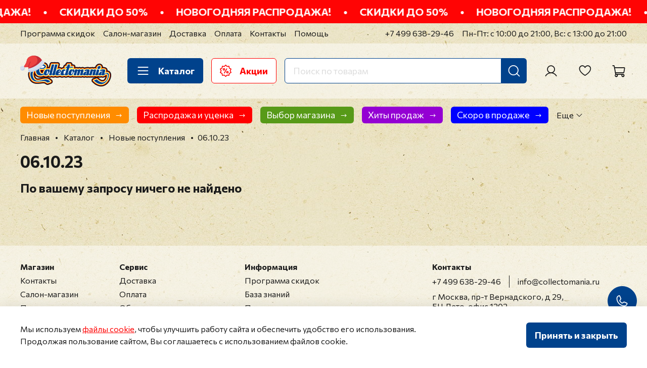

--- FILE ---
content_type: text/css
request_url: https://static.insales-cdn.com/assets/1/5681/6575665/1767132235/custom.css
body_size: 1163
content:
/* line 1, custom.scss */
:root, html {
  --bg-custom: rgba(255, 255, 255, 0.5);
  --color-form-controls-border-color: #00428C;
  --font-form-controls: 18px;
  --color-main: #00428C;
  --link-btn-paddings: 6px 12px;
  --color-accent-orange: #FF8C00;
  --color-accent-red: #FF0000;
  --color-accent-green: #579A18;
  --color-accent-purple: #9400D3;
  --color-btn-bg-minor-shade: #005CC2;
  --color-accent-yellow: #FFF500; }

/* line 14, custom.scss */
body {
  background-image: url(bg.jpg); }

/* line 17, custom.scss */
.button {
  padding: 0 1rem !important; }
  /* line 19, custom.scss */
  .button.button_size-l {
    font-weight: 700;
    font-size: var(--font-form-controls); }

/* line 24, custom.scss */
.form-control {
  padding: 0.5rem 1rem !important; }

/* line 27, custom.scss */
h1, .h1, h1.heading {
  font-weight: 700;
  font-size: calc(var(--font-size) * 2);
  line-height: 1.2;
  margin-bottom: 2rem; }
  /* line 32, custom.scss */
  h1.heading, .h1.heading, h1.heading.heading {
    margin-bottom: 0; }
  @media screen and (max-width: 767px) {
    /* line 27, custom.scss */
    h1, .h1, h1.heading {
      font-size: calc(calc(var(--font-size) * 2) * 0.75);
      margin-bottom: 1rem; } }

/* line 41, custom.scss */
h2.heading {
  margin-bottom: 0; }

/* line 45, custom.scss */
h4, .h4-heading {
  font-weight: 700;
  font-size: calc(var(--font-size) * 1.25);
  line-height: 1.2; }
  @media screen and (max-width: 767px) {
    /* line 45, custom.scss */
    h4, .h4-heading {
      font-size: calc(calc(var(--font-size) * 1.25) * 0.9); } }

/* line 53, custom.scss */
.heading {
  font-weight: 700;
  font-size: calc(var(--font-size) * 1.75);
  line-height: 1.2; }
  @media screen and (max-width: 767px) {
    /* line 53, custom.scss */
    .heading {
      font-size: calc(var(--font-size) * 1.25); } }

@media screen and (max-width: 767px) {
  /* line 61, custom.scss */
  .shop-insales-panel {
    display: none; } }

@media screen and (max-width: 767px) {
  /* line 66, custom.scss */
  #cnv-chat {
    display: none; } }

/* line 71, custom.scss */
#insales-quick-checkout-dialog {
  border-radius: 1rem; }
  /* line 73, custom.scss */
  #insales-quick-checkout-dialog .grecaptcha-badge {
    position: unset !important;
    margin: 0 auto 1rem auto; }
  /* line 77, custom.scss */
  #insales-quick-checkout-dialog .m-modal-close {
    top: 0.5rem;
    right: 0.5rem;
    width: 28px;
    height: 28px; }
    /* line 83, custom.scss */
    #insales-quick-checkout-dialog .m-modal-close:hover:after {
      color: var(--color-accent-red); }
    /* line 87, custom.scss */
    #insales-quick-checkout-dialog .m-modal-close:after {
      content: '\ea54';
      font-family: "insales-icons";
      font-size: 28px;
      line-height: 1; }
  /* line 94, custom.scss */
  #insales-quick-checkout-dialog .m-modal-heading {
    font-size: 1.75rem;
    font-weight: 700;
    line-height: 1.2;
    margin: 0 0 2rem 0;
    text-align: left; }
    @media screen and (max-width: 767px) {
      /* line 94, custom.scss */
      #insales-quick-checkout-dialog .m-modal-heading {
        font-size: 1.25rem; } }
  /* line 104, custom.scss */
  #insales-quick-checkout-dialog .m-modal-wrapper {
    padding: 2rem; }
    @media screen and (max-width: 767px) {
      /* line 104, custom.scss */
      #insales-quick-checkout-dialog .m-modal-wrapper {
        padding: 1rem; } }
  /* line 110, custom.scss */
  #insales-quick-checkout-dialog .m-modal-button {
    font-weight: 700;
    font-size: var(--font-form-controls);
    padding: 0 1rem;
    height: 50px;
    margin: 0; }
  /* line 117, custom.scss */
  #insales-quick-checkout-dialog [type="checkbox"] + span {
    color: var(--bg); }
  /* line 120, custom.scss */
  #insales-quick-checkout-dialog [type="checkbox"]:checked + span {
    box-shadow: inset 0 0 0 15px var(--color-main); }
  /* line 124, custom.scss */
  #insales-quick-checkout-dialog .m-input--checkbox .m-input-label {
    display: none; }
  /* line 127, custom.scss */
  #insales-quick-checkout-dialog .m-input--checkbox .m-input-caption {
    margin-left: 0.5rem;
    font-size: 1rem; }
    /* line 130, custom.scss */
    #insales-quick-checkout-dialog .m-input--checkbox .m-input-caption a {
      color: var(--color-text); }
      /* line 132, custom.scss */
      #insales-quick-checkout-dialog .m-input--checkbox .m-input-caption a:hover {
        text-decoration: none;
        color: var(--color-accent-red); }
  /* line 139, custom.scss */
  #insales-quick-checkout-dialog .m-input-field {
    padding: 0.5rem 1rem;
    background-color: var(--bg);
    border: 1px solid var(--color-main);
    font-size: var(--font-form-controls);
    color: var(--color-text); }
    /* line 140, custom.scss */
    #insales-quick-checkout-dialog .m-input-field:not(#order_comment) {
      height: 50px; }
    /* line 148, custom.scss */
    #insales-quick-checkout-dialog .m-input-field::placeholder {
      color: var(--color-text-half-shade); }
    /* line 151, custom.scss */
    #insales-quick-checkout-dialog .m-input-field:focus {
      box-shadow: none; }


--- FILE ---
content_type: image/svg+xml
request_url: https://static.insales-cdn.com/files/1/445/35054013/original/web-app-android.svg
body_size: 10216
content:
<svg width="140" height="45" viewBox="0 0 140 45" fill="none" xmlns="http://www.w3.org/2000/svg">
<rect width="140" height="45" rx="6" fill="black"/>
<path d="M23.3913 34.4999C24.1851 34.4999 24.8773 33.8001 24.8773 32.9977V29.4893H25.8696C26.465 29.4893 26.8618 29.088 26.8618 28.4862V18.4658H14.9642V28.4863C14.9642 29.0881 15.3611 29.4894 15.9565 29.4894H16.9488V32.9978C16.9488 33.8002 17.6409 34.5 18.4349 34.5C19.2286 34.5 19.9208 33.8002 19.9208 32.9978V29.4894H21.9053V32.9978C21.9052 33.8001 22.5975 34.4999 23.3913 34.4999ZM29.3402 28.4863C30.134 28.4863 30.8261 27.7866 30.8261 26.984V19.9673C30.8261 19.1691 30.134 18.4658 29.3402 18.4658C28.5463 18.4658 27.8541 19.1692 27.8541 19.9673V26.984C27.8541 27.7865 28.5462 28.4863 29.3402 28.4863ZM12.4859 28.4863C13.2798 28.4863 13.9719 27.7866 13.9719 26.984V19.9673C13.9719 19.1691 13.2799 18.4658 12.4859 18.4658C11.6921 18.4658 11 19.1692 11 19.9673V26.984C11 27.7865 11.6921 28.4863 12.4859 28.4863ZM25.671 10.6513C25.4727 10.4496 25.1773 10.4496 24.979 10.6513L23.6481 11.9922L23.5867 12.0542C22.7976 11.6547 21.9128 11.4552 20.9276 11.4533C20.9228 11.4533 20.918 11.4531 20.9132 11.4531H20.913C20.908 11.4531 20.9034 11.4533 20.8985 11.4533C19.9133 11.4552 19.0285 11.6547 18.2395 12.0542L18.1779 11.9922L16.8471 10.6513C16.6486 10.4496 16.3534 10.4496 16.155 10.6513C15.9565 10.852 15.9565 11.1499 16.155 11.3504L17.4424 12.652C17.0275 12.932 16.6514 13.2746 16.3243 13.6665C15.5412 14.6048 15.0417 15.826 14.973 17.1492C14.9724 17.163 14.971 17.1766 14.9704 17.1904C14.9662 17.2809 14.9642 17.3714 14.9643 17.462H26.8618C26.8618 17.3711 26.8597 17.2805 26.8557 17.1904C26.855 17.1766 26.8537 17.163 26.8529 17.1492C26.7844 15.826 26.2847 14.6048 25.5016 13.6666C25.1746 13.2747 24.7984 12.9321 24.3835 12.6521L25.671 11.3505C25.8696 11.1499 25.8696 10.8521 25.671 10.6513ZM18.433 15.7106C18.0224 15.7106 17.6896 15.3742 17.6896 14.9591C17.6896 14.5441 18.0224 14.2077 18.433 14.2077C18.8435 14.2077 19.1763 14.5441 19.1763 14.9591C19.1763 15.3742 18.8435 15.7106 18.433 15.7106ZM23.3931 15.7106C22.9826 15.7106 22.6497 15.3742 22.6497 14.9591C22.6497 14.5441 22.9825 14.2077 23.3931 14.2077C23.8036 14.2077 24.1364 14.5441 24.1364 14.9591C24.1364 15.3742 23.8036 15.7106 23.3931 15.7106Z" fill="white"/>
<path d="M44.6461 11.19L44.9061 12.08H44.9561L45.1561 11.16L46.4961 7.5H47.3461L45.5761 12.05C45.3961 12.5233 45.2361 12.92 45.0961 13.24C44.9627 13.5533 44.8261 13.81 44.6861 14.01C44.5461 14.2033 44.3961 14.3433 44.2361 14.43C44.0761 14.51 43.8794 14.55 43.6461 14.55C43.4261 14.55 43.2494 14.5333 43.1161 14.5C42.9894 14.46 42.8694 14.4033 42.7561 14.33L43.0061 13.64C43.1394 13.7133 43.2627 13.76 43.3761 13.78C43.4894 13.8 43.5927 13.81 43.6861 13.81C43.8727 13.81 44.0294 13.7167 44.1561 13.53C44.2827 13.3367 44.3927 13.0533 44.4861 12.68L41.8961 7.5H42.8561L44.6461 11.19ZM50.8498 14.17C50.6498 14.3167 50.4132 14.4267 50.1398 14.5C49.8665 14.58 49.5798 14.62 49.2798 14.62C48.8932 14.62 48.5665 14.56 48.2998 14.44C48.0332 14.3133 47.8132 14.1367 47.6398 13.91C47.4732 13.6767 47.3498 13.4 47.2698 13.08C47.1965 12.7533 47.1598 12.3933 47.1598 12C47.1598 11.1533 47.3465 10.5067 47.7198 10.06C48.0932 9.60667 48.6298 9.38 49.3298 9.38C49.6498 9.38 49.9198 9.40667 50.1398 9.46C50.3665 9.50667 50.5698 9.57667 50.7498 9.67L50.5198 10.36C50.3665 10.2733 50.1965 10.2067 50.0098 10.16C49.8232 10.1067 49.6232 10.08 49.4098 10.08C48.4632 10.08 47.9898 10.72 47.9898 12C47.9898 12.2533 48.0132 12.4967 48.0598 12.73C48.1132 12.9567 48.1965 13.16 48.3098 13.34C48.4298 13.5133 48.5832 13.6533 48.7698 13.76C48.9632 13.8667 49.1998 13.92 49.4798 13.92C49.7198 13.92 49.9332 13.8833 50.1198 13.81C50.3132 13.7367 50.4698 13.6533 50.5898 13.56L50.8498 14.17ZM54.9853 10.2H53.4153V14.5H52.6153V10.2H51.0453V9.5H54.9853V10.2ZM55.6997 9.87C55.953 9.71667 56.2463 9.60333 56.5797 9.53C56.9197 9.45667 57.273 9.42 57.6397 9.42C57.9863 9.42 58.263 9.46667 58.4697 9.56C58.683 9.65333 58.843 9.77667 58.9497 9.93C59.063 10.0767 59.1363 10.24 59.1697 10.42C59.2097 10.6 59.2297 10.78 59.2297 10.96C59.2297 11.36 59.2197 11.75 59.1997 12.13C59.1797 12.51 59.1697 12.87 59.1697 13.21C59.1697 13.4567 59.1797 13.69 59.1997 13.91C59.2197 14.13 59.2563 14.3333 59.3097 14.52H58.7197L58.5097 13.82H58.4597C58.3997 13.9133 58.323 14.0067 58.2297 14.1C58.143 14.1867 58.0363 14.2667 57.9097 14.34C57.783 14.4067 57.6363 14.4633 57.4697 14.51C57.303 14.5567 57.113 14.58 56.8997 14.58C56.6863 14.58 56.4863 14.5467 56.2997 14.48C56.1197 14.4133 55.963 14.32 55.8297 14.2C55.6963 14.0733 55.5897 13.9233 55.5097 13.75C55.4363 13.5767 55.3997 13.38 55.3997 13.16C55.3997 12.8667 55.4597 12.6233 55.5797 12.43C55.6997 12.23 55.8663 12.0733 56.0797 11.96C56.2997 11.84 56.5597 11.7567 56.8597 11.71C57.1663 11.6567 57.503 11.63 57.8697 11.63C57.963 11.63 58.053 11.63 58.1397 11.63C58.233 11.63 58.3263 11.6367 58.4197 11.65C58.4397 11.45 58.4497 11.27 58.4497 11.11C58.4497 10.7433 58.3763 10.4867 58.2297 10.34C58.083 10.1933 57.8163 10.12 57.4297 10.12C57.3163 10.12 57.193 10.13 57.0597 10.15C56.933 10.1633 56.7997 10.1867 56.6597 10.22C56.5263 10.2467 56.3963 10.2833 56.2697 10.33C56.1497 10.37 56.043 10.4167 55.9497 10.47L55.6997 9.87ZM57.1197 13.88C57.3063 13.88 57.473 13.8567 57.6197 13.81C57.7663 13.7567 57.893 13.6933 57.9997 13.62C58.1063 13.54 58.193 13.4533 58.2597 13.36C58.333 13.2667 58.3863 13.1767 58.4197 13.09V12.26C58.3263 12.2533 58.2297 12.25 58.1297 12.25C58.0363 12.2433 57.943 12.24 57.8497 12.24C57.643 12.24 57.4397 12.2533 57.2397 12.28C57.0463 12.3 56.873 12.3433 56.7197 12.41C56.573 12.47 56.453 12.5567 56.3597 12.67C56.273 12.7767 56.2297 12.9133 56.2297 13.08C56.2297 13.3133 56.313 13.5067 56.4797 13.66C56.6463 13.8067 56.8597 13.88 57.1197 13.88ZM63.8006 12.29H61.5406V14.5H60.7406V9.5H61.5406V11.59H63.8006V9.5H64.6006V14.5H63.8006V12.29ZM65.861 12C65.861 11.1533 66.0477 10.5067 66.421 10.06C66.801 9.60667 67.3443 9.38 68.051 9.38C68.4243 9.38 68.7477 9.44333 69.021 9.57C69.301 9.69 69.531 9.86667 69.711 10.1C69.891 10.3267 70.0243 10.6033 70.111 10.93C70.1977 11.25 70.241 11.6067 70.241 12C70.241 12.8467 70.051 13.4967 69.671 13.95C69.2977 14.3967 68.7577 14.62 68.051 14.62C67.6777 14.62 67.351 14.56 67.071 14.44C66.7977 14.3133 66.571 14.1367 66.391 13.91C66.211 13.6767 66.0777 13.4 65.991 13.08C65.9043 12.7533 65.861 12.3933 65.861 12ZM66.691 12C66.691 12.2533 66.7143 12.4967 66.761 12.73C66.8143 12.9633 66.8943 13.1667 67.001 13.34C67.1077 13.5133 67.2477 13.6533 67.421 13.76C67.5943 13.8667 67.8043 13.92 68.051 13.92C68.9577 13.9267 69.411 13.2867 69.411 12C69.411 11.74 69.3843 11.4933 69.331 11.26C69.2843 11.0267 69.2077 10.8233 69.101 10.65C68.9943 10.4767 68.8543 10.34 68.681 10.24C68.5077 10.1333 68.2977 10.08 68.051 10.08C67.1443 10.0733 66.691 10.7133 66.691 12ZM71.5023 9.51C71.7357 9.49667 71.979 9.48 72.2323 9.46C72.4923 9.44 72.8123 9.43 73.1923 9.43C73.8523 9.43 74.3257 9.53333 74.6123 9.74C74.899 9.94 75.0423 10.2467 75.0423 10.66C75.0423 10.8933 74.9723 11.1233 74.8323 11.35C74.699 11.57 74.4757 11.7333 74.1623 11.84V11.88C74.5557 11.9533 74.8323 12.09 74.9923 12.29C75.1523 12.49 75.2323 12.7567 75.2323 13.09C75.2323 13.61 75.0457 13.9867 74.6723 14.22C74.299 14.4533 73.739 14.57 72.9923 14.57C72.7123 14.57 72.4523 14.56 72.2123 14.54C71.9723 14.5267 71.7357 14.51 71.5023 14.49V9.51ZM72.3023 13.83C72.429 13.8433 72.5523 13.8533 72.6723 13.86C72.799 13.8667 72.9457 13.87 73.1123 13.87C73.559 13.87 73.889 13.8067 74.1023 13.68C74.3223 13.5533 74.4323 13.3367 74.4323 13.03C74.4323 12.79 74.339 12.5967 74.1523 12.45C73.9723 12.2967 73.649 12.22 73.1823 12.22H72.3023V13.83ZM73.2823 11.61C73.4023 11.61 73.519 11.59 73.6323 11.55C73.7457 11.51 73.8457 11.4567 73.9323 11.39C74.0257 11.3167 74.099 11.2333 74.1523 11.14C74.2123 11.0467 74.2423 10.9467 74.2423 10.84C74.2423 10.5733 74.1623 10.39 74.0023 10.29C73.8423 10.1833 73.5623 10.13 73.1623 10.13C72.949 10.13 72.779 10.1333 72.6523 10.14C72.5323 10.1467 72.4157 10.1533 72.3023 10.16V11.61H73.2823ZM79.6126 11.54L79.6426 10.92H79.6126L79.2026 11.56L76.9526 14.5H76.4926V9.5H77.2926V12.55L77.2626 13.14H77.3026L77.6926 12.52L79.9426 9.5H80.4126V14.5H79.6126V11.54ZM85.1415 10.2H83.5715V14.5H82.7715V10.2H81.2015V9.5H85.1415V10.2ZM89.4297 14.1C89.2297 14.26 88.9763 14.3867 88.6697 14.48C88.3697 14.5733 88.0497 14.62 87.7097 14.62C87.3297 14.62 86.9997 14.56 86.7197 14.44C86.4397 14.3133 86.2097 14.1367 86.0297 13.91C85.8497 13.6767 85.7163 13.4 85.6297 13.08C85.543 12.76 85.4997 12.4 85.4997 12C85.4997 11.1467 85.6897 10.4967 86.0697 10.05C86.4497 9.60333 86.993 9.38 87.6997 9.38C87.9263 9.38 88.153 9.40667 88.3797 9.46C88.6063 9.50667 88.8097 9.6 88.9897 9.74C89.1697 9.88 89.3163 10.08 89.4297 10.34C89.543 10.5933 89.5997 10.93 89.5997 11.35C89.5997 11.57 89.5797 11.8133 89.5397 12.08H86.3297C86.3297 12.3733 86.3597 12.6333 86.4197 12.86C86.4797 13.0867 86.573 13.28 86.6997 13.44C86.8263 13.5933 86.9897 13.7133 87.1897 13.8C87.3963 13.88 87.6463 13.92 87.9397 13.92C88.1663 13.92 88.393 13.88 88.6197 13.8C88.8463 13.72 89.0163 13.6267 89.1297 13.52L89.4297 14.1ZM87.7097 10.08C87.3163 10.08 86.9997 10.1833 86.7597 10.39C86.5263 10.5967 86.3863 10.95 86.3397 11.45H88.8197C88.8197 10.9433 88.723 10.59 88.5297 10.39C88.3363 10.1833 88.063 10.08 87.7097 10.08ZM42.5961 19.51C42.8294 19.4967 43.0727 19.48 43.3261 19.46C43.5861 19.44 43.9061 19.43 44.2861 19.43C44.9461 19.43 45.4194 19.5333 45.7061 19.74C45.9927 19.94 46.1361 20.2467 46.1361 20.66C46.1361 20.8933 46.0661 21.1233 45.9261 21.35C45.7927 21.57 45.5694 21.7333 45.2561 21.84V21.88C45.6494 21.9533 45.9261 22.09 46.0861 22.29C46.2461 22.49 46.3261 22.7567 46.3261 23.09C46.3261 23.61 46.1394 23.9867 45.7661 24.22C45.3927 24.4533 44.8327 24.57 44.0861 24.57C43.8061 24.57 43.5461 24.56 43.3061 24.54C43.0661 24.5267 42.8294 24.51 42.5961 24.49V19.51ZM43.3961 23.83C43.5227 23.8433 43.6461 23.8533 43.7661 23.86C43.8927 23.8667 44.0394 23.87 44.2061 23.87C44.6527 23.87 44.9827 23.8067 45.1961 23.68C45.4161 23.5533 45.5261 23.3367 45.5261 23.03C45.5261 22.79 45.4327 22.5967 45.2461 22.45C45.0661 22.2967 44.7427 22.22 44.2761 22.22H43.3961V23.83ZM44.3761 21.61C44.4961 21.61 44.6127 21.59 44.7261 21.55C44.8394 21.51 44.9394 21.4567 45.0261 21.39C45.1194 21.3167 45.1927 21.2333 45.2461 21.14C45.3061 21.0467 45.3361 20.9467 45.3361 20.84C45.3361 20.5733 45.2561 20.39 45.0961 20.29C44.9361 20.1833 44.6561 20.13 44.2561 20.13C44.0427 20.13 43.8727 20.1333 43.7461 20.14C43.6261 20.1467 43.5094 20.1533 43.3961 20.16V21.61H44.3761ZM51.2363 24.1C51.0363 24.26 50.783 24.3867 50.4763 24.48C50.1763 24.5733 49.8563 24.62 49.5163 24.62C49.1363 24.62 48.8063 24.56 48.5263 24.44C48.2463 24.3133 48.0163 24.1367 47.8363 23.91C47.6563 23.6767 47.523 23.4 47.4363 23.08C47.3496 22.76 47.3063 22.4 47.3063 22C47.3063 21.1467 47.4963 20.4967 47.8763 20.05C48.2563 19.6033 48.7996 19.38 49.5063 19.38C49.733 19.38 49.9596 19.4067 50.1863 19.46C50.413 19.5067 50.6163 19.6 50.7963 19.74C50.9763 19.88 51.123 20.08 51.2363 20.34C51.3496 20.5933 51.4063 20.93 51.4063 21.35C51.4063 21.57 51.3863 21.8133 51.3463 22.08H48.1363C48.1363 22.3733 48.1663 22.6333 48.2263 22.86C48.2863 23.0867 48.3796 23.28 48.5063 23.44C48.633 23.5933 48.7963 23.7133 48.9963 23.8C49.203 23.88 49.453 23.92 49.7463 23.92C49.973 23.92 50.1996 23.88 50.4263 23.8C50.653 23.72 50.823 23.6267 50.9363 23.52L51.2363 24.1ZM49.5163 20.08C49.123 20.08 48.8063 20.1833 48.5663 20.39C48.333 20.5967 48.193 20.95 48.1463 21.45H50.6263C50.6263 20.9433 50.5296 20.59 50.3363 20.39C50.143 20.1833 49.8696 20.08 49.5163 20.08ZM53.1244 20.39C53.3444 20.07 53.5878 19.8467 53.8544 19.72C54.1211 19.5867 54.4544 19.52 54.8544 19.52C55.4678 19.52 55.9378 19.72 56.2644 20.12C56.5978 20.52 56.7644 21.11 56.7644 21.89C56.7644 22.79 56.5711 23.47 56.1844 23.93C55.8044 24.39 55.2711 24.62 54.5844 24.62C53.8511 24.62 53.3011 24.3667 52.9344 23.86C52.5678 23.3533 52.3844 22.5567 52.3844 21.47C52.3844 20.8967 52.4111 20.4067 52.4644 20C52.5244 19.5933 52.6078 19.25 52.7144 18.97C52.8278 18.69 52.9611 18.4667 53.1144 18.3C53.2744 18.1333 53.4511 18.0033 53.6444 17.91C53.8444 17.81 54.0611 17.74 54.2944 17.7C54.5278 17.66 54.7778 17.6267 55.0444 17.6C55.3911 17.5667 55.6611 17.53 55.8544 17.49C56.0544 17.4433 56.2144 17.3633 56.3344 17.25L56.4244 17.97C56.3578 18.03 56.2844 18.08 56.2044 18.12C56.1244 18.16 56.0278 18.1933 55.9144 18.22C55.8011 18.2467 55.6644 18.27 55.5044 18.29C55.3511 18.31 55.1711 18.3267 54.9644 18.34C54.6778 18.36 54.4244 18.3967 54.2044 18.45C53.9911 18.4967 53.8044 18.5933 53.6444 18.74C53.4911 18.88 53.3678 19.0833 53.2744 19.35C53.1878 19.61 53.1278 19.9567 53.0944 20.39H53.1244ZM53.2144 22.01C53.2144 22.2633 53.2411 22.5067 53.2944 22.74C53.3478 22.9733 53.4278 23.18 53.5344 23.36C53.6478 23.5333 53.7911 23.67 53.9644 23.77C54.1378 23.87 54.3411 23.92 54.5744 23.92C55.0344 23.92 55.3744 23.7567 55.5944 23.43C55.8211 23.0967 55.9344 22.6067 55.9344 21.96C55.9344 21.7067 55.9111 21.4733 55.8644 21.26C55.8178 21.0467 55.7444 20.8633 55.6444 20.71C55.5444 20.55 55.4178 20.43 55.2644 20.35C55.1111 20.2633 54.9278 20.22 54.7144 20.22C54.1944 20.2133 53.8144 20.3667 53.5744 20.68C53.3344 20.9867 53.2144 21.43 53.2144 22.01ZM57.8458 21.25H60.2658V21.99H57.8458V21.25ZM64.6393 20.2H62.4293V24.5H61.6293V19.5H65.4393V24.5H64.6393V20.2ZM66.9808 19.5H67.5308L67.6808 20.1H67.7208C67.8742 19.8667 68.0708 19.69 68.3108 19.57C68.5575 19.4433 68.8375 19.38 69.1508 19.38C69.8175 19.38 70.3142 19.5767 70.6408 19.97C70.9675 20.3633 71.1308 21.0067 71.1308 21.9C71.1308 22.32 71.0742 22.7 70.9608 23.04C70.8542 23.3733 70.7008 23.6567 70.5008 23.89C70.3008 24.1233 70.0575 24.3033 69.7708 24.43C69.4908 24.5567 69.1775 24.62 68.8308 24.62C68.5842 24.62 68.3875 24.6033 68.2408 24.57C68.1008 24.5433 67.9475 24.4933 67.7808 24.42V26.5H66.9808V19.5ZM69.0008 20.08C68.6608 20.08 68.3908 20.17 68.1908 20.35C67.9975 20.5233 67.8608 20.79 67.7808 21.15V23.63C67.9008 23.7233 68.0375 23.7967 68.1908 23.85C68.3442 23.8967 68.5475 23.92 68.8008 23.92C69.2608 23.92 69.6242 23.75 69.8908 23.41C70.1642 23.0633 70.3008 22.5567 70.3008 21.89C70.3008 21.6167 70.2775 21.37 70.2308 21.15C70.1842 20.9233 70.1075 20.7333 70.0008 20.58C69.9008 20.42 69.7675 20.2967 69.6008 20.21C69.4408 20.1233 69.2408 20.08 69.0008 20.08ZM75.511 21.54L75.541 20.92H75.511L75.101 21.56L72.851 24.5H72.391V19.5H73.191V22.55L73.161 23.14H73.201L73.591 22.52L75.841 19.5H76.311V24.5H75.511V21.54ZM80.54 20.2H79.09C79.07 20.48 79.05 20.7833 79.03 21.11C79.01 21.43 78.98 21.7533 78.94 22.08C78.9 22.4 78.8467 22.71 78.78 23.01C78.7133 23.3033 78.6267 23.5633 78.52 23.79C78.42 24.0167 78.2933 24.2 78.14 24.34C77.9933 24.4733 77.8167 24.54 77.61 24.54C77.4833 24.54 77.3733 24.5333 77.28 24.52C77.1867 24.5067 77.1033 24.4833 77.03 24.45L77.15 23.78C77.23 23.8067 77.3167 23.82 77.41 23.82C77.5433 23.82 77.6633 23.7633 77.77 23.65C77.8767 23.5367 77.97 23.3233 78.05 23.01C78.13 22.69 78.1967 22.25 78.25 21.69C78.3033 21.13 78.34 20.4 78.36 19.5H81.34V24.5H80.54V20.2ZM82.5993 22C82.5993 21.1533 82.786 20.5067 83.1593 20.06C83.5393 19.6067 84.0826 19.38 84.7893 19.38C85.1626 19.38 85.486 19.4433 85.7593 19.57C86.0393 19.69 86.2693 19.8667 86.4493 20.1C86.6293 20.3267 86.7626 20.6033 86.8493 20.93C86.936 21.25 86.9793 21.6067 86.9793 22C86.9793 22.8467 86.7893 23.4967 86.4093 23.95C86.036 24.3967 85.496 24.62 84.7893 24.62C84.416 24.62 84.0893 24.56 83.8093 24.44C83.536 24.3133 83.3093 24.1367 83.1293 23.91C82.9493 23.6767 82.816 23.4 82.7293 23.08C82.6426 22.7533 82.5993 22.3933 82.5993 22ZM83.4293 22C83.4293 22.2533 83.4526 22.4967 83.4993 22.73C83.5526 22.9633 83.6326 23.1667 83.7393 23.34C83.846 23.5133 83.986 23.6533 84.1593 23.76C84.3326 23.8667 84.5426 23.92 84.7893 23.92C85.696 23.9267 86.1493 23.2867 86.1493 22C86.1493 21.74 86.1226 21.4933 86.0693 21.26C86.0226 21.0267 85.946 20.8233 85.8393 20.65C85.7326 20.4767 85.5926 20.34 85.4193 20.24C85.246 20.1333 85.036 20.08 84.7893 20.08C83.8826 20.0733 83.4293 20.7133 83.4293 22ZM89.812 22.29L88.342 24.5H87.422L89.002 22.21L89.342 21.91L88.832 21.53L87.532 19.5H88.382L89.762 21.66H90.282V19.5H91.062V21.76L91.532 21.62L92.922 19.5H93.762L92.402 21.53L92.012 21.85L92.522 22.25L94.002 24.5H93.052L91.582 22.25H91.062V24.5H90.282V22.15L89.812 22.29ZM98.3555 24.1C98.1555 24.26 97.9021 24.3867 97.5955 24.48C97.2955 24.5733 96.9755 24.62 96.6355 24.62C96.2555 24.62 95.9255 24.56 95.6455 24.44C95.3655 24.3133 95.1355 24.1367 94.9555 23.91C94.7755 23.6767 94.6421 23.4 94.5555 23.08C94.4688 22.76 94.4255 22.4 94.4255 22C94.4255 21.1467 94.6155 20.4967 94.9955 20.05C95.3755 19.6033 95.9188 19.38 96.6255 19.38C96.8521 19.38 97.0788 19.4067 97.3055 19.46C97.5321 19.5067 97.7355 19.6 97.9155 19.74C98.0955 19.88 98.2421 20.08 98.3555 20.34C98.4688 20.5933 98.5255 20.93 98.5255 21.35C98.5255 21.57 98.5055 21.8133 98.4655 22.08H95.2555C95.2555 22.3733 95.2855 22.6333 95.3455 22.86C95.4055 23.0867 95.4988 23.28 95.6255 23.44C95.7521 23.5933 95.9155 23.7133 96.1155 23.8C96.3221 23.88 96.5721 23.92 96.8655 23.92C97.0921 23.92 97.3188 23.88 97.5455 23.8C97.7721 23.72 97.9421 23.6267 98.0555 23.52L98.3555 24.1ZM96.6355 20.08C96.2421 20.08 95.9255 20.1833 95.6855 20.39C95.4521 20.5967 95.3121 20.95 95.2655 21.45H97.7455C97.7455 20.9433 97.6488 20.59 97.4555 20.39C97.2621 20.1833 96.9888 20.08 96.6355 20.08ZM102.844 22.29H100.584V24.5H99.7836V19.5H100.584V21.59H102.844V19.5H103.644V24.5H102.844V22.29ZM108.304 21.54L108.334 20.92H108.304L107.894 21.56L105.644 24.5H105.184V19.5H105.984V22.55L105.954 23.14H105.994L106.384 22.52L108.634 19.5H109.104V24.5H108.304V21.54ZM114.293 24.1C114.093 24.26 113.84 24.3867 113.533 24.48C113.233 24.5733 112.913 24.62 112.573 24.62C112.193 24.62 111.863 24.56 111.583 24.44C111.303 24.3133 111.073 24.1367 110.893 23.91C110.713 23.6767 110.58 23.4 110.493 23.08C110.406 22.76 110.363 22.4 110.363 22C110.363 21.1467 110.553 20.4967 110.933 20.05C111.313 19.6033 111.856 19.38 112.563 19.38C112.79 19.38 113.016 19.4067 113.243 19.46C113.47 19.5067 113.673 19.6 113.853 19.74C114.033 19.88 114.18 20.08 114.293 20.34C114.406 20.5933 114.463 20.93 114.463 21.35C114.463 21.57 114.443 21.8133 114.403 22.08H111.193C111.193 22.3733 111.223 22.6333 111.283 22.86C111.343 23.0867 111.436 23.28 111.563 23.44C111.69 23.5933 111.853 23.7133 112.053 23.8C112.26 23.88 112.51 23.92 112.803 23.92C113.03 23.92 113.256 23.88 113.483 23.8C113.71 23.72 113.88 23.6267 113.993 23.52L114.293 24.1ZM112.573 20.08C112.18 20.08 111.863 20.1833 111.623 20.39C111.39 20.5967 111.25 20.95 111.203 21.45H113.683C113.683 20.9433 113.586 20.59 113.393 20.39C113.2 20.1833 112.926 20.08 112.573 20.08ZM121.447 22.29H119.187V24.5H118.387V19.5H119.187V21.59H121.447V19.5H122.247V24.5H121.447V22.29ZM123.707 19.87C123.961 19.7167 124.254 19.6033 124.587 19.53C124.927 19.4567 125.281 19.42 125.647 19.42C125.994 19.42 126.271 19.4667 126.477 19.56C126.691 19.6533 126.851 19.7767 126.957 19.93C127.071 20.0767 127.144 20.24 127.177 20.42C127.217 20.6 127.237 20.78 127.237 20.96C127.237 21.36 127.227 21.75 127.207 22.13C127.187 22.51 127.177 22.87 127.177 23.21C127.177 23.4567 127.187 23.69 127.207 23.91C127.227 24.13 127.264 24.3333 127.317 24.52H126.727L126.517 23.82H126.467C126.407 23.9133 126.331 24.0067 126.237 24.1C126.151 24.1867 126.044 24.2667 125.917 24.34C125.791 24.4067 125.644 24.4633 125.477 24.51C125.311 24.5567 125.121 24.58 124.907 24.58C124.694 24.58 124.494 24.5467 124.307 24.48C124.127 24.4133 123.971 24.32 123.837 24.2C123.704 24.0733 123.597 23.9233 123.517 23.75C123.444 23.5767 123.407 23.38 123.407 23.16C123.407 22.8667 123.467 22.6233 123.587 22.43C123.707 22.23 123.874 22.0733 124.087 21.96C124.307 21.84 124.567 21.7567 124.867 21.71C125.174 21.6567 125.511 21.63 125.877 21.63C125.971 21.63 126.061 21.63 126.147 21.63C126.241 21.63 126.334 21.6367 126.427 21.65C126.447 21.45 126.457 21.27 126.457 21.11C126.457 20.7433 126.384 20.4867 126.237 20.34C126.091 20.1933 125.824 20.12 125.437 20.12C125.324 20.12 125.201 20.13 125.067 20.15C124.941 20.1633 124.807 20.1867 124.667 20.22C124.534 20.2467 124.404 20.2833 124.277 20.33C124.157 20.37 124.051 20.4167 123.957 20.47L123.707 19.87ZM125.127 23.88C125.314 23.88 125.481 23.8567 125.627 23.81C125.774 23.7567 125.901 23.6933 126.007 23.62C126.114 23.54 126.201 23.4533 126.267 23.36C126.341 23.2667 126.394 23.1767 126.427 23.09V22.26C126.334 22.2533 126.237 22.25 126.137 22.25C126.044 22.2433 125.951 22.24 125.857 22.24C125.651 22.24 125.447 22.2533 125.247 22.28C125.054 22.3 124.881 22.3433 124.727 22.41C124.581 22.47 124.461 22.5567 124.367 22.67C124.281 22.7767 124.237 22.9133 124.237 23.08C124.237 23.3133 124.321 23.5067 124.487 23.66C124.654 23.8067 124.867 23.88 125.127 23.88Z" fill="white"/>
<path d="M46.6861 36.64H44.1061L43.4701 38.5H41.8261L44.8501 30.04H46.0621L49.0861 38.5H47.3581L46.6861 36.64ZM44.5261 35.32H46.3261L45.7021 33.448L45.4501 32.128H45.3901L45.1381 33.46L44.5261 35.32ZM53.4477 38.5V35.092C53.4477 34.604 53.3757 34.252 53.2317 34.036C53.0957 33.82 52.8597 33.712 52.5237 33.712C52.2277 33.712 51.9757 33.8 51.7677 33.976C51.5677 34.144 51.4237 34.356 51.3357 34.612V38.5H49.7757V32.5H51.0117L51.1917 33.292H51.2397C51.4237 33.036 51.6677 32.812 51.9717 32.62C52.2757 32.428 52.6677 32.332 53.1477 32.332C53.4437 32.332 53.7077 32.372 53.9397 32.452C54.1717 32.532 54.3677 32.664 54.5277 32.848C54.6877 33.032 54.8077 33.284 54.8877 33.604C54.9677 33.916 55.0077 34.304 55.0077 34.768V38.5H53.4477ZM61.4148 36.388C61.4148 36.724 61.4188 37.06 61.4268 37.396C61.4348 37.732 61.4708 38.104 61.5348 38.512H60.4188L60.2028 37.732H60.1548C59.9948 38.012 59.7628 38.24 59.4588 38.416C59.1628 38.584 58.8108 38.668 58.4028 38.668C57.6508 38.668 57.0668 38.42 56.6508 37.924C56.2348 37.428 56.0268 36.652 56.0268 35.596C56.0268 34.572 56.2588 33.776 56.7228 33.208C57.1868 32.64 57.8668 32.356 58.7628 32.356C59.0108 32.356 59.2148 32.372 59.3748 32.404C59.5348 32.428 59.6948 32.472 59.8548 32.536V30.1H61.4148V36.388ZM58.7628 37.348C59.0668 37.348 59.3068 37.276 59.4828 37.132C59.6588 36.98 59.7828 36.764 59.8548 36.484V33.94C59.7428 33.852 59.6188 33.788 59.4828 33.748C59.3468 33.7 59.1708 33.676 58.9548 33.676C58.5148 33.676 58.1828 33.824 57.9588 34.12C57.7428 34.416 57.6348 34.924 57.6348 35.644C57.6348 36.156 57.7228 36.568 57.8988 36.88C58.0828 37.192 58.3708 37.348 58.7628 37.348ZM66.0955 33.964C65.8475 33.876 65.6235 33.832 65.4235 33.832C65.1435 33.832 64.9075 33.908 64.7155 34.06C64.5315 34.204 64.4075 34.392 64.3435 34.624V38.5H62.7835V32.5H63.9955L64.1755 33.292H64.2235C64.3595 32.996 64.5435 32.768 64.7755 32.608C65.0075 32.448 65.2795 32.368 65.5915 32.368C65.7995 32.368 66.0355 32.412 66.2995 32.5L66.0955 33.964ZM66.7025 35.5C66.7025 34.484 66.9505 33.704 67.4465 33.16C67.9425 32.608 68.6385 32.332 69.5345 32.332C70.0145 32.332 70.4305 32.408 70.7825 32.56C71.1345 32.712 71.4265 32.928 71.6585 33.208C71.8905 33.48 72.0625 33.812 72.1745 34.204C72.2945 34.596 72.3545 35.028 72.3545 35.5C72.3545 36.516 72.1065 37.3 71.6105 37.852C71.1225 38.396 70.4305 38.668 69.5345 38.668C69.0545 38.668 68.6385 38.592 68.2865 38.44C67.9345 38.288 67.6385 38.076 67.3985 37.804C67.1665 37.524 66.9905 37.188 66.8705 36.796C66.7585 36.404 66.7025 35.972 66.7025 35.5ZM68.3105 35.5C68.3105 35.764 68.3345 36.008 68.3825 36.232C68.4305 36.456 68.5025 36.652 68.5985 36.82C68.6945 36.988 68.8185 37.12 68.9705 37.216C69.1305 37.304 69.3185 37.348 69.5345 37.348C69.9425 37.348 70.2465 37.2 70.4465 36.904C70.6465 36.608 70.7465 36.14 70.7465 35.5C70.7465 34.948 70.6545 34.504 70.4705 34.168C70.2865 33.824 69.9745 33.652 69.5345 33.652C69.1505 33.652 68.8505 33.796 68.6345 34.084C68.4185 34.372 68.3105 34.844 68.3105 35.5ZM73.5679 32.5H75.1279V38.5H73.5679V32.5ZM73.3399 30.808C73.3399 30.576 73.4239 30.38 73.5919 30.22C73.7679 30.052 74.0079 29.968 74.3119 29.968C74.6159 29.968 74.8599 30.052 75.0439 30.22C75.2359 30.38 75.3319 30.576 75.3319 30.808C75.3319 31.04 75.2359 31.236 75.0439 31.396C74.8599 31.548 74.6159 31.624 74.3119 31.624C74.0079 31.624 73.7679 31.548 73.5919 31.396C73.4239 31.236 73.3399 31.04 73.3399 30.808ZM81.7585 36.388C81.7585 36.724 81.7625 37.06 81.7705 37.396C81.7785 37.732 81.8145 38.104 81.8785 38.512H80.7625L80.5465 37.732H80.4985C80.3385 38.012 80.1065 38.24 79.8025 38.416C79.5065 38.584 79.1545 38.668 78.7465 38.668C77.9945 38.668 77.4105 38.42 76.9945 37.924C76.5785 37.428 76.3705 36.652 76.3705 35.596C76.3705 34.572 76.6025 33.776 77.0665 33.208C77.5305 32.64 78.2105 32.356 79.1065 32.356C79.3545 32.356 79.5585 32.372 79.7185 32.404C79.8785 32.428 80.0385 32.472 80.1985 32.536V30.1H81.7585V36.388ZM79.1065 37.348C79.4105 37.348 79.6505 37.276 79.8265 37.132C80.0025 36.98 80.1265 36.764 80.1985 36.484V33.94C80.0865 33.852 79.9625 33.788 79.8265 33.748C79.6905 33.7 79.5145 33.676 79.2985 33.676C78.8585 33.676 78.5265 33.824 78.3025 34.12C78.0865 34.416 77.9785 34.924 77.9785 35.644C77.9785 36.156 78.0665 36.568 78.2425 36.88C78.4265 37.192 78.7145 37.348 79.1065 37.348Z" fill="white"/>
</svg>


--- FILE ---
content_type: image/svg+xml
request_url: https://static.insales-cdn.com/files/1/4770/32600738/original/plait.svg
body_size: 1469
content:
<svg width="120" height="20" viewBox="0 0 120 20" fill="none" xmlns="http://www.w3.org/2000/svg">
<path d="M32.3355 19.8311H25.3765C25.3765 17.4664 24.4371 15.1985 22.7649 13.5263C21.0928 11.8542 18.8249 10.9148 16.4601 10.9148C14.0954 10.9148 11.8275 11.8542 10.1553 13.5263C8.4832 15.1985 7.5438 17.4664 7.5438 19.8311H0.584717C0.584717 15.6207 2.2573 11.5827 5.23452 8.6055C8.21174 5.62828 12.2497 3.9557 16.4601 3.9557C20.6706 3.9557 24.7085 5.62828 27.6857 8.6055C30.663 11.5827 32.3355 15.6207 32.3355 19.8311Z" fill="#6969FF"/>
<path d="M40.2733 5.46723H53.2129V19.8312H50.1683V8.13126H43.2961V19.8312H40.2733V5.46723ZM58.5627 12.3676C58.5826 13.3639 58.5098 14.3598 58.3452 15.3426C58.2002 16.0342 57.9827 16.5112 57.6928 16.7736C57.3534 17.0486 56.9242 17.188 56.488 17.165H55.9813V19.8312H56.9642C57.9791 19.8312 58.8113 19.6138 59.4608 19.1788C60.1103 18.7439 60.6011 17.9914 60.9331 16.9215C61.2607 15.8442 61.4246 14.3618 61.4246 12.4742V8.12473H66.9505V19.8247H69.9821V5.47158H58.5627V12.3676ZM87.1993 17.1933H87.8169V19.8312H86.2185C85.1906 19.8312 84.4896 19.6065 84.1156 19.1571C83.7546 18.6922 83.5663 18.1165 83.5827 17.5282C83.1884 18.1227 82.6948 18.645 82.1235 19.0722C81.2986 19.6899 80.204 19.9987 78.8397 19.9987C77.8909 20.0167 76.9476 19.8498 76.0626 19.5072C75.3083 19.2203 74.655 18.7182 74.1836 18.0632C73.7239 17.3961 73.4879 16.6004 73.5095 15.7906C73.5095 14.3132 74.0336 13.1773 75.0818 12.3828C76.13 11.5883 77.6523 11.1911 79.6487 11.1911H83.2696V10.3212C83.2866 9.96299 83.2207 9.60569 83.077 9.27713C82.9333 8.94858 82.7156 8.65765 82.441 8.42702C81.8886 7.96888 81.1173 7.73981 80.1271 7.73981C79.3519 7.70645 78.5845 7.90644 77.9241 8.31393C77.657 8.48254 77.4279 8.705 77.2515 8.96712C77.0752 9.22923 76.9554 9.52523 76.8998 9.83623H73.9314C74.0037 8.95321 74.341 8.11261 74.8991 7.42448C75.4872 6.73227 76.2394 6.19844 77.0869 5.87173C78.1012 5.47807 79.1829 5.28744 80.2707 5.31065C82.1772 5.31065 83.6545 5.75429 84.7027 6.64158C85.7509 7.52886 86.2729 8.82064 86.2685 10.5169V16.2669C86.2685 16.6235 86.3425 16.8671 86.486 16.9976C86.6921 17.1473 86.9456 17.2169 87.1993 17.1933ZM83.2848 13.4354H79.5139C78.5787 13.4354 77.8589 13.613 77.3544 13.9682C76.8498 14.3234 76.5968 14.8656 76.5954 15.5949C76.5904 15.8793 76.6525 16.1608 76.7769 16.4167C76.9012 16.6725 77.0842 16.8954 77.3109 17.0672C77.7893 17.4521 78.4374 17.6435 79.2681 17.6435C80.0124 17.6662 80.7504 17.5017 81.4146 17.165C81.9846 16.8656 82.4604 16.4139 82.789 15.8602C83.1245 15.2768 83.2945 14.6128 83.2805 13.9399L83.2848 13.4354ZM93.7234 15.4252V5.46723H90.7658V19.8312H93.4038L101.174 9.84276V19.8312H104.119V5.47811H101.455L93.7234 15.4252ZM97.3965 3.95581C98.7811 3.95581 99.8612 3.61438 100.637 2.93152C101.413 2.24866 101.807 1.27148 101.82 0H99.4908C99.5226 0.548483 99.3532 1.08973 99.0145 1.5223C98.6948 1.89853 98.162 2.08338 97.4139 2.08338C96.6658 2.08338 96.1656 1.89853 95.8568 1.5223C95.5302 1.0845 95.3692 0.545194 95.4023 0H93.0667C93.1029 1.27148 93.4907 2.24866 94.2301 2.93152C94.9695 3.61438 96.0214 3.95581 97.3857 3.95581H97.3965ZM106.965 5.47811V8.14213H111.848V19.8421H114.877V8.14213H119.759V5.46723L106.965 5.47811Z" fill="#020202"/>
</svg>


--- FILE ---
content_type: image/svg+xml
request_url: https://static.insales-cdn.com/files/1/4129/30978081/original/visa.svg
body_size: 1532
content:
<svg width="62" height="20" viewBox="0 0 62 20" fill="none" xmlns="http://www.w3.org/2000/svg">
<path fill-rule="evenodd" clip-rule="evenodd" d="M30.6924 19.1506C30.4925 19.0617 30.2601 19.0348 30.0925 18.8885C30.2295 18.4682 30.2767 18.0219 30.3869 17.595C30.5962 16.6321 30.7924 15.6682 31.0054 14.7099C31.8619 15.1303 32.7535 15.4978 33.6924 15.6969C34.7572 15.9284 35.8646 16.0654 36.946 15.8747C37.5812 15.7543 38.2303 15.5164 38.6812 15.033C39.0312 14.6645 39.2071 14.0997 39.0201 13.6118C38.834 13.1173 38.3997 12.7785 37.9784 12.4886C37.196 11.9711 36.3461 11.572 35.5368 11.1007C34.559 10.5405 33.5989 9.88035 32.9332 8.95167C32.3313 8.11557 32.0785 7.05077 32.1785 6.03042C32.2443 4.91377 32.647 3.81287 33.3368 2.93047C34.1905 1.82957 35.4155 1.06847 36.7183 0.611071C38.4266 0.0157105 40.2756 -0.120399 42.0635 0.0981157C43.1469 0.224039 44.2163 0.473109 45.2385 0.85088C44.9616 2.2166 44.645 3.57583 44.3672 4.94248C43.6191 4.63693 42.8534 4.361 42.0571 4.21101C41.0515 4.02212 40.0025 3.93694 38.9979 4.17953C38.4803 4.30823 37.9673 4.55359 37.6238 4.97581C37.3757 5.27766 37.2729 5.71376 37.4257 6.08227C37.6118 6.54152 38.0275 6.84615 38.4247 7.11281C39.0682 7.53039 39.7627 7.86094 40.433 8.23316C41.4349 8.78222 42.433 9.39981 43.1848 10.2757C43.8219 10.9933 44.2144 11.9174 44.2968 12.8729C44.4459 14.5692 43.8728 16.3358 42.6709 17.5561C41.4154 18.8432 39.6719 19.5394 37.9238 19.8339C35.5044 20.208 33.0035 19.9376 30.6924 19.1506ZM6.39287 4.361C6.26047 3.86287 6.11788 3.33139 5.7327 2.96288C5.24011 2.47678 4.5679 2.24715 3.93736 1.99345C2.76423 1.53235 1.55036 1.17865 0.313347 0.939768C0.328161 0.729587 0.36705 0.524034 0.405938 0.317556C3.17996 0.313852 5.95584 0.315705 8.73172 0.315705C9.36875 0.295335 10.0169 0.51385 10.4798 0.954583C10.8206 1.28328 11.0363 1.72587 11.1317 2.18604C11.8372 5.94339 12.5631 9.69425 13.2678 13.4507C13.7789 12.2405 14.2381 11.0072 14.7288 9.78684C15.9779 6.63041 17.2205 3.47028 18.4723 0.313852C20.2223 0.32126 21.9722 0.309224 23.7203 0.321261C21.0121 6.7693 18.326 13.2266 15.6279 19.6783C13.8761 19.6867 12.1224 19.6765 10.3706 19.6811C9.03449 14.5793 7.72433 9.46647 6.39287 4.361ZM25.8175 0.317556H30.8008C29.6073 5.99801 28.4008 11.6794 27.2008 17.3599C27.0277 18.133 26.8851 18.9108 26.7046 19.6811H21.7111C23.0704 13.2247 24.4481 6.77115 25.8175 0.317556ZM44.0552 19.6728C46.469 13.9016 48.8607 8.12205 51.2717 2.35085C51.5301 1.69346 51.855 0.996249 52.4819 0.617552C52.9347 0.327742 53.4874 0.300889 54.0087 0.317556C55.3078 0.319408 56.6087 0.312002 57.9096 0.321261C59.1216 6.18227 60.3521 12.0433 61.5688 17.9043C61.6762 18.4978 61.84 19.0802 61.9206 19.6783C60.3836 19.6802 58.8466 19.6811 57.3096 19.6765C57.1096 18.6996 56.8966 17.7237 56.6957 16.745C54.5754 16.7413 52.455 16.7515 50.3347 16.7395C49.9606 17.7089 49.6505 18.7006 49.3023 19.6802C47.5523 19.6746 45.8033 19.6885 44.0552 19.6728ZM55.7272 11.8887C55.2828 9.77665 54.8115 7.66928 54.3846 5.55265C53.7022 7.37762 53.0671 9.22018 52.3976 11.0489C52.2069 11.6442 51.9523 12.2192 51.7828 12.822C53.1559 12.822 54.5281 12.8109 55.9013 12.8275C55.8948 12.5072 55.7828 12.2025 55.7272 11.8887Z" fill="#1A1F71"/>
</svg>


--- FILE ---
content_type: image/svg+xml
request_url: https://static.insales-cdn.com/files/1/444/35054012/original/web-app-iphone.svg
body_size: 10066
content:
<svg width="140" height="45" viewBox="0 0 140 45" fill="none" xmlns="http://www.w3.org/2000/svg">
<rect width="140" height="45" rx="6" fill="black"/>
<path d="M25.6161 10.5H25.7893C25.9284 12.1925 25.2727 13.4572 24.4759 14.373C23.694 15.2825 22.6233 16.1646 20.8916 16.0308C20.7761 14.3625 21.4329 13.1916 22.2286 12.2779C22.9667 11.4264 24.3197 10.6686 25.6161 10.5ZM30.8582 28.1166V28.1641C30.3715 29.6163 29.6773 30.861 28.8302 32.016C28.0569 33.0646 27.1092 34.4758 25.4171 34.4758C23.955 34.4758 22.9838 33.5494 21.4853 33.5241C19.9001 33.4988 19.0284 34.2987 17.5791 34.5H17.0849C16.0207 34.3482 15.1618 33.5178 14.5361 32.7695C12.691 30.5585 11.2653 27.7025 11 24.0476V22.9737C11.1123 20.358 12.4022 18.2313 14.1168 17.2006C15.0217 16.6525 16.2656 16.1857 17.6508 16.3943C18.2444 16.485 18.8508 16.6852 19.3824 16.8833C19.8862 17.0741 20.5162 17.4124 21.113 17.3945C21.5174 17.3829 21.9195 17.1753 22.327 17.0288C23.5207 16.6041 24.6909 16.1172 26.2332 16.3459C28.0868 16.622 29.4024 17.4335 30.2153 18.6855C28.6473 19.6688 27.4076 21.1505 27.6194 23.6809C27.8077 25.9794 29.1639 27.3241 30.8582 28.1166Z" fill="white"/>
<path d="M44.6782 11.19L44.9382 12.08H44.9882L45.1882 11.16L46.5282 7.5H47.3782L45.6082 12.05C45.4282 12.5233 45.2682 12.92 45.1282 13.24C44.9948 13.5533 44.8582 13.81 44.7182 14.01C44.5782 14.2033 44.4282 14.3433 44.2682 14.43C44.1082 14.51 43.9115 14.55 43.6782 14.55C43.4582 14.55 43.2815 14.5333 43.1482 14.5C43.0215 14.46 42.9015 14.4033 42.7882 14.33L43.0382 13.64C43.1715 13.7133 43.2948 13.76 43.4082 13.78C43.5215 13.8 43.6248 13.81 43.7182 13.81C43.9048 13.81 44.0615 13.7167 44.1882 13.53C44.3148 13.3367 44.4248 13.0533 44.5182 12.68L41.9282 7.5H42.8882L44.6782 11.19ZM50.8819 14.17C50.6819 14.3167 50.4452 14.4267 50.1719 14.5C49.8986 14.58 49.6119 14.62 49.3119 14.62C48.9252 14.62 48.5986 14.56 48.3319 14.44C48.0652 14.3133 47.8452 14.1367 47.6719 13.91C47.5052 13.6767 47.3819 13.4 47.3019 13.08C47.2286 12.7533 47.1919 12.3933 47.1919 12C47.1919 11.1533 47.3786 10.5067 47.7519 10.06C48.1252 9.60667 48.6619 9.38 49.3619 9.38C49.6819 9.38 49.9519 9.40667 50.1719 9.46C50.3986 9.50667 50.6019 9.57667 50.7819 9.67L50.5519 10.36C50.3986 10.2733 50.2286 10.2067 50.0419 10.16C49.8552 10.1067 49.6552 10.08 49.4419 10.08C48.4952 10.08 48.0219 10.72 48.0219 12C48.0219 12.2533 48.0452 12.4967 48.0919 12.73C48.1452 12.9567 48.2286 13.16 48.3419 13.34C48.4619 13.5133 48.6152 13.6533 48.8019 13.76C48.9952 13.8667 49.2319 13.92 49.5119 13.92C49.7519 13.92 49.9652 13.8833 50.1519 13.81C50.3452 13.7367 50.5019 13.6533 50.6219 13.56L50.8819 14.17ZM55.0174 10.2H53.4474V14.5H52.6474V10.2H51.0774V9.5H55.0174V10.2ZM55.7317 9.87C55.9851 9.71667 56.2784 9.60333 56.6117 9.53C56.9517 9.45667 57.3051 9.42 57.6717 9.42C58.0184 9.42 58.2951 9.46667 58.5017 9.56C58.7151 9.65333 58.8751 9.77667 58.9817 9.93C59.0951 10.0767 59.1684 10.24 59.2017 10.42C59.2417 10.6 59.2617 10.78 59.2617 10.96C59.2617 11.36 59.2517 11.75 59.2317 12.13C59.2117 12.51 59.2017 12.87 59.2017 13.21C59.2017 13.4567 59.2117 13.69 59.2317 13.91C59.2517 14.13 59.2884 14.3333 59.3417 14.52H58.7517L58.5417 13.82H58.4917C58.4317 13.9133 58.3551 14.0067 58.2617 14.1C58.1751 14.1867 58.0684 14.2667 57.9417 14.34C57.8151 14.4067 57.6684 14.4633 57.5017 14.51C57.3351 14.5567 57.1451 14.58 56.9317 14.58C56.7184 14.58 56.5184 14.5467 56.3317 14.48C56.1517 14.4133 55.9951 14.32 55.8617 14.2C55.7284 14.0733 55.6217 13.9233 55.5417 13.75C55.4684 13.5767 55.4317 13.38 55.4317 13.16C55.4317 12.8667 55.4917 12.6233 55.6117 12.43C55.7317 12.23 55.8984 12.0733 56.1117 11.96C56.3317 11.84 56.5917 11.7567 56.8917 11.71C57.1984 11.6567 57.5351 11.63 57.9017 11.63C57.9951 11.63 58.0851 11.63 58.1717 11.63C58.2651 11.63 58.3584 11.6367 58.4517 11.65C58.4717 11.45 58.4817 11.27 58.4817 11.11C58.4817 10.7433 58.4084 10.4867 58.2617 10.34C58.1151 10.1933 57.8484 10.12 57.4617 10.12C57.3484 10.12 57.2251 10.13 57.0917 10.15C56.9651 10.1633 56.8317 10.1867 56.6917 10.22C56.5584 10.2467 56.4284 10.2833 56.3017 10.33C56.1817 10.37 56.0751 10.4167 55.9817 10.47L55.7317 9.87ZM57.1517 13.88C57.3384 13.88 57.5051 13.8567 57.6517 13.81C57.7984 13.7567 57.9251 13.6933 58.0317 13.62C58.1384 13.54 58.2251 13.4533 58.2917 13.36C58.3651 13.2667 58.4184 13.1767 58.4517 13.09V12.26C58.3584 12.2533 58.2617 12.25 58.1617 12.25C58.0684 12.2433 57.9751 12.24 57.8817 12.24C57.6751 12.24 57.4717 12.2533 57.2717 12.28C57.0784 12.3 56.9051 12.3433 56.7517 12.41C56.6051 12.47 56.4851 12.5567 56.3917 12.67C56.3051 12.7767 56.2617 12.9133 56.2617 13.08C56.2617 13.3133 56.3451 13.5067 56.5117 13.66C56.6784 13.8067 56.8917 13.88 57.1517 13.88ZM63.8327 12.29H61.5727V14.5H60.7727V9.5H61.5727V11.59H63.8327V9.5H64.6327V14.5H63.8327V12.29ZM65.8931 12C65.8931 11.1533 66.0797 10.5067 66.4531 10.06C66.8331 9.60667 67.3764 9.38 68.0831 9.38C68.4564 9.38 68.7797 9.44333 69.0531 9.57C69.3331 9.69 69.5631 9.86667 69.7431 10.1C69.9231 10.3267 70.0564 10.6033 70.1431 10.93C70.2297 11.25 70.2731 11.6067 70.2731 12C70.2731 12.8467 70.0831 13.4967 69.7031 13.95C69.3297 14.3967 68.7897 14.62 68.0831 14.62C67.7097 14.62 67.3831 14.56 67.1031 14.44C66.8297 14.3133 66.6031 14.1367 66.4231 13.91C66.2431 13.6767 66.1097 13.4 66.0231 13.08C65.9364 12.7533 65.8931 12.3933 65.8931 12ZM66.7231 12C66.7231 12.2533 66.7464 12.4967 66.7931 12.73C66.8464 12.9633 66.9264 13.1667 67.0331 13.34C67.1397 13.5133 67.2797 13.6533 67.4531 13.76C67.6264 13.8667 67.8364 13.92 68.0831 13.92C68.9897 13.9267 69.4431 13.2867 69.4431 12C69.4431 11.74 69.4164 11.4933 69.3631 11.26C69.3164 11.0267 69.2397 10.8233 69.1331 10.65C69.0264 10.4767 68.8864 10.34 68.7131 10.24C68.5397 10.1333 68.3297 10.08 68.0831 10.08C67.1764 10.0733 66.7231 10.7133 66.7231 12ZM71.5344 9.51C71.7677 9.49667 72.0111 9.48 72.2644 9.46C72.5244 9.44 72.8444 9.43 73.2244 9.43C73.8844 9.43 74.3577 9.53333 74.6444 9.74C74.9311 9.94 75.0744 10.2467 75.0744 10.66C75.0744 10.8933 75.0044 11.1233 74.8644 11.35C74.7311 11.57 74.5077 11.7333 74.1944 11.84V11.88C74.5877 11.9533 74.8644 12.09 75.0244 12.29C75.1844 12.49 75.2644 12.7567 75.2644 13.09C75.2644 13.61 75.0777 13.9867 74.7044 14.22C74.3311 14.4533 73.7711 14.57 73.0244 14.57C72.7444 14.57 72.4844 14.56 72.2444 14.54C72.0044 14.5267 71.7677 14.51 71.5344 14.49V9.51ZM72.3344 13.83C72.4611 13.8433 72.5844 13.8533 72.7044 13.86C72.8311 13.8667 72.9777 13.87 73.1444 13.87C73.5911 13.87 73.9211 13.8067 74.1344 13.68C74.3544 13.5533 74.4644 13.3367 74.4644 13.03C74.4644 12.79 74.3711 12.5967 74.1844 12.45C74.0044 12.2967 73.6811 12.22 73.2144 12.22H72.3344V13.83ZM73.3144 11.61C73.4344 11.61 73.5511 11.59 73.6644 11.55C73.7777 11.51 73.8777 11.4567 73.9644 11.39C74.0577 11.3167 74.1311 11.2333 74.1844 11.14C74.2444 11.0467 74.2744 10.9467 74.2744 10.84C74.2744 10.5733 74.1944 10.39 74.0344 10.29C73.8744 10.1833 73.5944 10.13 73.1944 10.13C72.9811 10.13 72.8111 10.1333 72.6844 10.14C72.5644 10.1467 72.4477 10.1533 72.3344 10.16V11.61H73.3144ZM79.6446 11.54L79.6746 10.92H79.6446L79.2346 11.56L76.9846 14.5H76.5246V9.5H77.3246V12.55L77.2946 13.14H77.3346L77.7246 12.52L79.9746 9.5H80.4446V14.5H79.6446V11.54ZM85.1736 10.2H83.6036V14.5H82.8036V10.2H81.2336V9.5H85.1736V10.2ZM89.4617 14.1C89.2617 14.26 89.0084 14.3867 88.7017 14.48C88.4017 14.5733 88.0817 14.62 87.7417 14.62C87.3617 14.62 87.0317 14.56 86.7517 14.44C86.4717 14.3133 86.2417 14.1367 86.0617 13.91C85.8817 13.6767 85.7484 13.4 85.6617 13.08C85.5751 12.76 85.5317 12.4 85.5317 12C85.5317 11.1467 85.7217 10.4967 86.1017 10.05C86.4817 9.60333 87.0251 9.38 87.7317 9.38C87.9584 9.38 88.1851 9.40667 88.4117 9.46C88.6384 9.50667 88.8417 9.6 89.0217 9.74C89.2017 9.88 89.3484 10.08 89.4617 10.34C89.5751 10.5933 89.6317 10.93 89.6317 11.35C89.6317 11.57 89.6117 11.8133 89.5717 12.08H86.3617C86.3617 12.3733 86.3917 12.6333 86.4517 12.86C86.5117 13.0867 86.6051 13.28 86.7317 13.44C86.8584 13.5933 87.0217 13.7133 87.2217 13.8C87.4284 13.88 87.6784 13.92 87.9717 13.92C88.1984 13.92 88.4251 13.88 88.6517 13.8C88.8784 13.72 89.0484 13.6267 89.1617 13.52L89.4617 14.1ZM87.7417 10.08C87.3484 10.08 87.0317 10.1833 86.7917 10.39C86.5584 10.5967 86.4184 10.95 86.3717 11.45H88.8517C88.8517 10.9433 88.7551 10.59 88.5617 10.39C88.3684 10.1833 88.0951 10.08 87.7417 10.08ZM42.6282 19.51C42.8615 19.4967 43.1048 19.48 43.3582 19.46C43.6182 19.44 43.9382 19.43 44.3182 19.43C44.9782 19.43 45.4515 19.5333 45.7382 19.74C46.0248 19.94 46.1682 20.2467 46.1682 20.66C46.1682 20.8933 46.0982 21.1233 45.9582 21.35C45.8248 21.57 45.6015 21.7333 45.2882 21.84V21.88C45.6815 21.9533 45.9582 22.09 46.1182 22.29C46.2782 22.49 46.3582 22.7567 46.3582 23.09C46.3582 23.61 46.1715 23.9867 45.7982 24.22C45.4248 24.4533 44.8648 24.57 44.1182 24.57C43.8382 24.57 43.5782 24.56 43.3382 24.54C43.0982 24.5267 42.8615 24.51 42.6282 24.49V19.51ZM43.4282 23.83C43.5548 23.8433 43.6782 23.8533 43.7982 23.86C43.9248 23.8667 44.0715 23.87 44.2382 23.87C44.6848 23.87 45.0148 23.8067 45.2282 23.68C45.4482 23.5533 45.5582 23.3367 45.5582 23.03C45.5582 22.79 45.4648 22.5967 45.2782 22.45C45.0982 22.2967 44.7748 22.22 44.3082 22.22H43.4282V23.83ZM44.4082 21.61C44.5282 21.61 44.6448 21.59 44.7582 21.55C44.8715 21.51 44.9715 21.4567 45.0582 21.39C45.1515 21.3167 45.2248 21.2333 45.2782 21.14C45.3382 21.0467 45.3682 20.9467 45.3682 20.84C45.3682 20.5733 45.2882 20.39 45.1282 20.29C44.9682 20.1833 44.6882 20.13 44.2882 20.13C44.0748 20.13 43.9048 20.1333 43.7782 20.14C43.6582 20.1467 43.5415 20.1533 43.4282 20.16V21.61H44.4082ZM51.2684 24.1C51.0684 24.26 50.8151 24.3867 50.5084 24.48C50.2084 24.5733 49.8884 24.62 49.5484 24.62C49.1684 24.62 48.8384 24.56 48.5584 24.44C48.2784 24.3133 48.0484 24.1367 47.8684 23.91C47.6884 23.6767 47.5551 23.4 47.4684 23.08C47.3817 22.76 47.3384 22.4 47.3384 22C47.3384 21.1467 47.5284 20.4967 47.9084 20.05C48.2884 19.6033 48.8317 19.38 49.5384 19.38C49.7651 19.38 49.9917 19.4067 50.2184 19.46C50.4451 19.5067 50.6484 19.6 50.8284 19.74C51.0084 19.88 51.1551 20.08 51.2684 20.34C51.3817 20.5933 51.4384 20.93 51.4384 21.35C51.4384 21.57 51.4184 21.8133 51.3784 22.08H48.1684C48.1684 22.3733 48.1984 22.6333 48.2584 22.86C48.3184 23.0867 48.4117 23.28 48.5384 23.44C48.6651 23.5933 48.8284 23.7133 49.0284 23.8C49.2351 23.88 49.4851 23.92 49.7784 23.92C50.0051 23.92 50.2317 23.88 50.4584 23.8C50.6851 23.72 50.8551 23.6267 50.9684 23.52L51.2684 24.1ZM49.5484 20.08C49.1551 20.08 48.8384 20.1833 48.5984 20.39C48.3651 20.5967 48.2251 20.95 48.1784 21.45H50.6584C50.6584 20.9433 50.5617 20.59 50.3684 20.39C50.1751 20.1833 49.9017 20.08 49.5484 20.08ZM53.1565 20.39C53.3765 20.07 53.6198 19.8467 53.8865 19.72C54.1532 19.5867 54.4865 19.52 54.8865 19.52C55.4998 19.52 55.9698 19.72 56.2965 20.12C56.6298 20.52 56.7965 21.11 56.7965 21.89C56.7965 22.79 56.6032 23.47 56.2165 23.93C55.8365 24.39 55.3032 24.62 54.6165 24.62C53.8832 24.62 53.3332 24.3667 52.9665 23.86C52.5998 23.3533 52.4165 22.5567 52.4165 21.47C52.4165 20.8967 52.4432 20.4067 52.4965 20C52.5565 19.5933 52.6398 19.25 52.7465 18.97C52.8598 18.69 52.9932 18.4667 53.1465 18.3C53.3065 18.1333 53.4832 18.0033 53.6765 17.91C53.8765 17.81 54.0932 17.74 54.3265 17.7C54.5598 17.66 54.8098 17.6267 55.0765 17.6C55.4232 17.5667 55.6932 17.53 55.8865 17.49C56.0865 17.4433 56.2465 17.3633 56.3665 17.25L56.4565 17.97C56.3898 18.03 56.3165 18.08 56.2365 18.12C56.1565 18.16 56.0598 18.1933 55.9465 18.22C55.8332 18.2467 55.6965 18.27 55.5365 18.29C55.3832 18.31 55.2032 18.3267 54.9965 18.34C54.7098 18.36 54.4565 18.3967 54.2365 18.45C54.0232 18.4967 53.8365 18.5933 53.6765 18.74C53.5232 18.88 53.3998 19.0833 53.3065 19.35C53.2198 19.61 53.1598 19.9567 53.1265 20.39H53.1565ZM53.2465 22.01C53.2465 22.2633 53.2732 22.5067 53.3265 22.74C53.3798 22.9733 53.4598 23.18 53.5665 23.36C53.6798 23.5333 53.8232 23.67 53.9965 23.77C54.1698 23.87 54.3732 23.92 54.6065 23.92C55.0665 23.92 55.4065 23.7567 55.6265 23.43C55.8532 23.0967 55.9665 22.6067 55.9665 21.96C55.9665 21.7067 55.9432 21.4733 55.8965 21.26C55.8498 21.0467 55.7765 20.8633 55.6765 20.71C55.5765 20.55 55.4498 20.43 55.2965 20.35C55.1432 20.2633 54.9598 20.22 54.7465 20.22C54.2265 20.2133 53.8465 20.3667 53.6065 20.68C53.3665 20.9867 53.2465 21.43 53.2465 22.01ZM57.8778 21.25H60.2978V21.99H57.8778V21.25ZM64.6714 20.2H62.4614V24.5H61.6614V19.5H65.4714V24.5H64.6714V20.2ZM67.0129 19.5H67.5629L67.7129 20.1H67.7529C67.9063 19.8667 68.1029 19.69 68.3429 19.57C68.5896 19.4433 68.8696 19.38 69.1829 19.38C69.8496 19.38 70.3463 19.5767 70.6729 19.97C70.9996 20.3633 71.1629 21.0067 71.1629 21.9C71.1629 22.32 71.1063 22.7 70.9929 23.04C70.8863 23.3733 70.7329 23.6567 70.5329 23.89C70.3329 24.1233 70.0896 24.3033 69.8029 24.43C69.5229 24.5567 69.2096 24.62 68.8629 24.62C68.6163 24.62 68.4196 24.6033 68.2729 24.57C68.1329 24.5433 67.9796 24.4933 67.8129 24.42V26.5H67.0129V19.5ZM69.0329 20.08C68.6929 20.08 68.4229 20.17 68.2229 20.35C68.0296 20.5233 67.8929 20.79 67.8129 21.15V23.63C67.9329 23.7233 68.0696 23.7967 68.2229 23.85C68.3763 23.8967 68.5796 23.92 68.8329 23.92C69.2929 23.92 69.6563 23.75 69.9229 23.41C70.1963 23.0633 70.3329 22.5567 70.3329 21.89C70.3329 21.6167 70.3096 21.37 70.2629 21.15C70.2163 20.9233 70.1396 20.7333 70.0329 20.58C69.9329 20.42 69.7996 20.2967 69.6329 20.21C69.4729 20.1233 69.2729 20.08 69.0329 20.08ZM75.5431 21.54L75.5731 20.92H75.5431L75.1331 21.56L72.8831 24.5H72.4231V19.5H73.2231V22.55L73.1931 23.14H73.2331L73.6231 22.52L75.8731 19.5H76.3431V24.5H75.5431V21.54ZM80.5721 20.2H79.1221C79.1021 20.48 79.0821 20.7833 79.0621 21.11C79.0421 21.43 79.0121 21.7533 78.9721 22.08C78.9321 22.4 78.8787 22.71 78.8121 23.01C78.7454 23.3033 78.6587 23.5633 78.5521 23.79C78.4521 24.0167 78.3254 24.2 78.1721 24.34C78.0254 24.4733 77.8487 24.54 77.6421 24.54C77.5154 24.54 77.4054 24.5333 77.3121 24.52C77.2187 24.5067 77.1354 24.4833 77.0621 24.45L77.1821 23.78C77.2621 23.8067 77.3487 23.82 77.4421 23.82C77.5754 23.82 77.6954 23.7633 77.8021 23.65C77.9087 23.5367 78.0021 23.3233 78.0821 23.01C78.1621 22.69 78.2287 22.25 78.2821 21.69C78.3354 21.13 78.3721 20.4 78.3921 19.5H81.3721V24.5H80.5721V20.2ZM82.6314 22C82.6314 21.1533 82.818 20.5067 83.1914 20.06C83.5714 19.6067 84.1147 19.38 84.8214 19.38C85.1947 19.38 85.518 19.4433 85.7914 19.57C86.0714 19.69 86.3014 19.8667 86.4814 20.1C86.6614 20.3267 86.7947 20.6033 86.8814 20.93C86.968 21.25 87.0114 21.6067 87.0114 22C87.0114 22.8467 86.8214 23.4967 86.4414 23.95C86.068 24.3967 85.528 24.62 84.8214 24.62C84.448 24.62 84.1214 24.56 83.8414 24.44C83.568 24.3133 83.3414 24.1367 83.1614 23.91C82.9814 23.6767 82.848 23.4 82.7614 23.08C82.6747 22.7533 82.6314 22.3933 82.6314 22ZM83.4614 22C83.4614 22.2533 83.4847 22.4967 83.5314 22.73C83.5847 22.9633 83.6647 23.1667 83.7714 23.34C83.878 23.5133 84.018 23.6533 84.1914 23.76C84.3647 23.8667 84.5747 23.92 84.8214 23.92C85.728 23.9267 86.1814 23.2867 86.1814 22C86.1814 21.74 86.1547 21.4933 86.1014 21.26C86.0547 21.0267 85.978 20.8233 85.8714 20.65C85.7647 20.4767 85.6247 20.34 85.4514 20.24C85.278 20.1333 85.068 20.08 84.8214 20.08C83.9147 20.0733 83.4614 20.7133 83.4614 22ZM89.8441 22.29L88.3741 24.5H87.4541L89.0341 22.21L89.3741 21.91L88.8641 21.53L87.5641 19.5H88.4141L89.7941 21.66H90.3141V19.5H91.0941V21.76L91.5641 21.62L92.9541 19.5H93.7941L92.4341 21.53L92.0441 21.85L92.5541 22.25L94.0341 24.5H93.0841L91.6141 22.25H91.0941V24.5H90.3141V22.15L89.8441 22.29ZM98.3875 24.1C98.1875 24.26 97.9342 24.3867 97.6275 24.48C97.3275 24.5733 97.0075 24.62 96.6675 24.62C96.2875 24.62 95.9575 24.56 95.6775 24.44C95.3975 24.3133 95.1675 24.1367 94.9875 23.91C94.8075 23.6767 94.6742 23.4 94.5875 23.08C94.5009 22.76 94.4575 22.4 94.4575 22C94.4575 21.1467 94.6475 20.4967 95.0275 20.05C95.4075 19.6033 95.9509 19.38 96.6575 19.38C96.8842 19.38 97.1109 19.4067 97.3375 19.46C97.5642 19.5067 97.7675 19.6 97.9475 19.74C98.1275 19.88 98.2742 20.08 98.3875 20.34C98.5009 20.5933 98.5575 20.93 98.5575 21.35C98.5575 21.57 98.5375 21.8133 98.4975 22.08H95.2875C95.2875 22.3733 95.3175 22.6333 95.3775 22.86C95.4375 23.0867 95.5309 23.28 95.6575 23.44C95.7842 23.5933 95.9475 23.7133 96.1475 23.8C96.3542 23.88 96.6042 23.92 96.8975 23.92C97.1242 23.92 97.3509 23.88 97.5775 23.8C97.8042 23.72 97.9742 23.6267 98.0875 23.52L98.3875 24.1ZM96.6675 20.08C96.2742 20.08 95.9575 20.1833 95.7175 20.39C95.4842 20.5967 95.3442 20.95 95.2975 21.45H97.7775C97.7775 20.9433 97.6809 20.59 97.4875 20.39C97.2942 20.1833 97.0209 20.08 96.6675 20.08ZM102.876 22.29H100.616V24.5H99.8157V19.5H100.616V21.59H102.876V19.5H103.676V24.5H102.876V22.29ZM108.336 21.54L108.366 20.92H108.336L107.926 21.56L105.676 24.5H105.216V19.5H106.016V22.55L105.986 23.14H106.026L106.416 22.52L108.666 19.5H109.136V24.5H108.336V21.54ZM114.325 24.1C114.125 24.26 113.872 24.3867 113.565 24.48C113.265 24.5733 112.945 24.62 112.605 24.62C112.225 24.62 111.895 24.56 111.615 24.44C111.335 24.3133 111.105 24.1367 110.925 23.91C110.745 23.6767 110.612 23.4 110.525 23.08C110.438 22.76 110.395 22.4 110.395 22C110.395 21.1467 110.585 20.4967 110.965 20.05C111.345 19.6033 111.888 19.38 112.595 19.38C112.822 19.38 113.048 19.4067 113.275 19.46C113.502 19.5067 113.705 19.6 113.885 19.74C114.065 19.88 114.212 20.08 114.325 20.34C114.438 20.5933 114.495 20.93 114.495 21.35C114.495 21.57 114.475 21.8133 114.435 22.08H111.225C111.225 22.3733 111.255 22.6333 111.315 22.86C111.375 23.0867 111.468 23.28 111.595 23.44C111.722 23.5933 111.885 23.7133 112.085 23.8C112.292 23.88 112.542 23.92 112.835 23.92C113.062 23.92 113.288 23.88 113.515 23.8C113.742 23.72 113.912 23.6267 114.025 23.52L114.325 24.1ZM112.605 20.08C112.212 20.08 111.895 20.1833 111.655 20.39C111.422 20.5967 111.282 20.95 111.235 21.45H113.715C113.715 20.9433 113.618 20.59 113.425 20.39C113.232 20.1833 112.958 20.08 112.605 20.08ZM121.479 22.29H119.219V24.5H118.419V19.5H119.219V21.59H121.479V19.5H122.279V24.5H121.479V22.29ZM123.74 19.87C123.993 19.7167 124.286 19.6033 124.62 19.53C124.96 19.4567 125.313 19.42 125.68 19.42C126.026 19.42 126.303 19.4667 126.51 19.56C126.723 19.6533 126.883 19.7767 126.99 19.93C127.103 20.0767 127.176 20.24 127.21 20.42C127.25 20.6 127.27 20.78 127.27 20.96C127.27 21.36 127.26 21.75 127.24 22.13C127.22 22.51 127.21 22.87 127.21 23.21C127.21 23.4567 127.22 23.69 127.24 23.91C127.26 24.13 127.296 24.3333 127.35 24.52H126.76L126.55 23.82H126.5C126.44 23.9133 126.363 24.0067 126.27 24.1C126.183 24.1867 126.076 24.2667 125.95 24.34C125.823 24.4067 125.676 24.4633 125.51 24.51C125.343 24.5567 125.153 24.58 124.94 24.58C124.726 24.58 124.526 24.5467 124.34 24.48C124.16 24.4133 124.003 24.32 123.87 24.2C123.736 24.0733 123.63 23.9233 123.55 23.75C123.476 23.5767 123.44 23.38 123.44 23.16C123.44 22.8667 123.5 22.6233 123.62 22.43C123.74 22.23 123.906 22.0733 124.12 21.96C124.34 21.84 124.6 21.7567 124.9 21.71C125.206 21.6567 125.543 21.63 125.91 21.63C126.003 21.63 126.093 21.63 126.18 21.63C126.273 21.63 126.366 21.6367 126.46 21.65C126.48 21.45 126.49 21.27 126.49 21.11C126.49 20.7433 126.416 20.4867 126.27 20.34C126.123 20.1933 125.856 20.12 125.47 20.12C125.356 20.12 125.233 20.13 125.1 20.15C124.973 20.1633 124.84 20.1867 124.7 20.22C124.566 20.2467 124.436 20.2833 124.31 20.33C124.19 20.37 124.083 20.4167 123.99 20.47L123.74 19.87ZM125.16 23.88C125.346 23.88 125.513 23.8567 125.66 23.81C125.806 23.7567 125.933 23.6933 126.04 23.62C126.146 23.54 126.233 23.4533 126.3 23.36C126.373 23.2667 126.426 23.1767 126.46 23.09V22.26C126.366 22.2533 126.27 22.25 126.17 22.25C126.076 22.2433 125.983 22.24 125.89 22.24C125.683 22.24 125.48 22.2533 125.28 22.28C125.086 22.3 124.913 22.3433 124.76 22.41C124.613 22.47 124.493 22.5567 124.4 22.67C124.313 22.7767 124.27 22.9133 124.27 23.08C124.27 23.3133 124.353 23.5067 124.52 23.66C124.686 23.8067 124.9 23.88 125.16 23.88Z" fill="white"/>
<path d="M42.6742 32.5H44.2342V38.5H42.6742V32.5ZM42.4462 30.808C42.4462 30.576 42.5302 30.38 42.6982 30.22C42.8742 30.052 43.1142 29.968 43.4182 29.968C43.7222 29.968 43.9662 30.052 44.1502 30.22C44.3422 30.38 44.4382 30.576 44.4382 30.808C44.4382 31.04 44.3422 31.236 44.1502 31.396C43.9662 31.548 43.7222 31.624 43.4182 31.624C43.1142 31.624 42.8742 31.548 42.6982 31.396C42.5302 31.236 42.4462 31.04 42.4462 30.808ZM45.8008 30.184C46.1368 30.12 46.5048 30.072 46.9048 30.04C47.3128 30 47.7168 29.98 48.1168 29.98C48.5328 29.98 48.9488 30.016 49.3648 30.088C49.7888 30.152 50.1688 30.288 50.5048 30.496C50.8408 30.696 51.1128 30.98 51.3208 31.348C51.5368 31.708 51.6448 32.18 51.6448 32.764C51.6448 33.292 51.5528 33.74 51.3688 34.108C51.1848 34.468 50.9408 34.764 50.6368 34.996C50.3328 35.228 49.9848 35.396 49.5928 35.5C49.2088 35.604 48.8088 35.656 48.3928 35.656C48.3528 35.656 48.2888 35.656 48.2008 35.656C48.1128 35.656 48.0208 35.656 47.9248 35.656C47.8288 35.648 47.7328 35.64 47.6368 35.632C47.5488 35.624 47.4848 35.616 47.4448 35.608V38.5H45.8008V30.184ZM48.2488 31.396C48.0888 31.396 47.9368 31.404 47.7928 31.42C47.6488 31.428 47.5328 31.44 47.4448 31.456V34.18C47.4768 34.188 47.5248 34.196 47.5888 34.204C47.6528 34.212 47.7208 34.22 47.7928 34.228C47.8648 34.228 47.9328 34.228 47.9968 34.228C48.0688 34.228 48.1208 34.228 48.1528 34.228C48.3688 34.228 48.5808 34.208 48.7888 34.168C49.0048 34.128 49.1968 34.056 49.3648 33.952C49.5328 33.84 49.6648 33.688 49.7608 33.496C49.8648 33.304 49.9168 33.052 49.9168 32.74C49.9168 32.476 49.8688 32.26 49.7728 32.092C49.6768 31.916 49.5488 31.776 49.3888 31.672C49.2368 31.568 49.0608 31.496 48.8608 31.456C48.6608 31.416 48.4568 31.396 48.2488 31.396ZM56.304 38.5V35.092C56.304 34.604 56.236 34.252 56.1 34.036C55.964 33.82 55.716 33.712 55.356 33.712C55.092 33.712 54.848 33.804 54.624 33.988C54.408 34.164 54.264 34.392 54.192 34.672V38.5H52.632V30.1H54.192V33.172H54.24C54.432 32.916 54.668 32.712 54.948 32.56C55.228 32.408 55.584 32.332 56.016 32.332C56.32 32.332 56.588 32.372 56.82 32.452C57.052 32.532 57.244 32.664 57.396 32.848C57.556 33.032 57.672 33.284 57.744 33.604C57.824 33.916 57.864 34.304 57.864 34.768V38.5H56.304ZM58.8831 35.5C58.8831 34.484 59.1311 33.704 59.6271 33.16C60.1231 32.608 60.8191 32.332 61.7151 32.332C62.1951 32.332 62.6111 32.408 62.9631 32.56C63.3151 32.712 63.6071 32.928 63.8391 33.208C64.0711 33.48 64.2431 33.812 64.3551 34.204C64.4751 34.596 64.5351 35.028 64.5351 35.5C64.5351 36.516 64.2871 37.3 63.7911 37.852C63.3031 38.396 62.6111 38.668 61.7151 38.668C61.2351 38.668 60.8191 38.592 60.4671 38.44C60.1151 38.288 59.8191 38.076 59.5791 37.804C59.3471 37.524 59.1711 37.188 59.0511 36.796C58.9391 36.404 58.8831 35.972 58.8831 35.5ZM60.4911 35.5C60.4911 35.764 60.5151 36.008 60.5631 36.232C60.6111 36.456 60.6831 36.652 60.7791 36.82C60.8751 36.988 60.9991 37.12 61.1511 37.216C61.3111 37.304 61.4991 37.348 61.7151 37.348C62.1231 37.348 62.4271 37.2 62.6271 36.904C62.8271 36.608 62.9271 36.14 62.9271 35.5C62.9271 34.948 62.8351 34.504 62.6511 34.168C62.4671 33.824 62.1551 33.652 61.7151 33.652C61.3311 33.652 61.0311 33.796 60.8151 34.084C60.5991 34.372 60.4911 34.844 60.4911 35.5ZM69.2884 38.5V35.092C69.2884 34.604 69.2164 34.252 69.0724 34.036C68.9364 33.82 68.7004 33.712 68.3644 33.712C68.0684 33.712 67.8164 33.8 67.6084 33.976C67.4084 34.144 67.2644 34.356 67.1764 34.612V38.5H65.6164V32.5H66.8524L67.0324 33.292H67.0804C67.2644 33.036 67.5084 32.812 67.8124 32.62C68.1164 32.428 68.5084 32.332 68.9884 32.332C69.2844 32.332 69.5484 32.372 69.7804 32.452C70.0124 32.532 70.2084 32.664 70.3684 32.848C70.5284 33.032 70.6484 33.284 70.7284 33.604C70.8084 33.916 70.8484 34.304 70.8484 34.768V38.5H69.2884ZM76.9554 37.984C76.7154 38.176 76.3874 38.34 75.9714 38.476C75.5634 38.604 75.1274 38.668 74.6634 38.668C73.6954 38.668 72.9874 38.388 72.5394 37.828C72.0914 37.26 71.8674 36.484 71.8674 35.5C71.8674 34.444 72.1194 33.652 72.6234 33.124C73.1274 32.596 73.8354 32.332 74.7474 32.332C75.0514 32.332 75.3474 32.372 75.6354 32.452C75.9234 32.532 76.1794 32.664 76.4034 32.848C76.6274 33.032 76.8074 33.28 76.9434 33.592C77.0794 33.904 77.1474 34.292 77.1474 34.756C77.1474 34.924 77.1354 35.104 77.1114 35.296C77.0954 35.488 77.0674 35.688 77.0274 35.896H73.4274C73.4514 36.4 73.5794 36.78 73.8114 37.036C74.0514 37.292 74.4354 37.42 74.9634 37.42C75.2914 37.42 75.5834 37.372 75.8394 37.276C76.1034 37.172 76.3034 37.068 76.4394 36.964L76.9554 37.984ZM74.7234 33.58C74.3154 33.58 74.0114 33.704 73.8114 33.952C73.6194 34.192 73.5034 34.516 73.4634 34.924H75.6954C75.7274 34.492 75.6594 34.16 75.4914 33.928C75.3314 33.696 75.0754 33.58 74.7234 33.58Z" fill="white"/>
</svg>


--- FILE ---
content_type: image/svg+xml
request_url: https://static.insales-cdn.com/files/1/4125/30978077/original/mastercard.svg
body_size: 830
content:
<svg width="34" height="20" viewBox="0 0 34 20" fill="none" xmlns="http://www.w3.org/2000/svg">
<path d="M5.83097 1.44156C7.97346 0.129783 10.6283 -0.305822 13.0815 0.213315C14.3089 0.490608 15.5042 0.961275 16.5403 1.68297C14.7692 3.1092 13.5008 5.13512 12.9278 7.3306C12.5854 8.77313 12.4876 10.2862 12.7332 11.7521C13.0598 13.7254 13.9606 15.5943 15.2711 17.1024C15.6725 17.5296 16.0906 17.941 16.5315 18.3273C14.4376 19.7331 11.7902 20.2885 9.30779 19.8571C8.1739 19.6604 7.0772 19.2624 6.07114 18.7048C4.71132 17.9193 3.52189 16.8313 2.65487 15.5191C1.84636 14.2825 1.3076 12.8693 1.10173 11.405C1.06412 10.9243 0.999391 10.4453 0.993958 9.96251C1.00146 7.65762 1.84386 5.37441 3.31058 3.59991C4.04478 2.76881 4.86459 1.99662 5.83097 1.44156Z" fill="#EB001B"/>
<path d="M13.3517 10.3316C13.1939 7.20061 14.6848 4.05163 17.1668 2.14848C19.4458 3.93635 20.9055 6.75038 20.9614 9.6567C21.0746 11.8981 20.3654 14.1571 19.0224 15.9508C18.5467 16.5945 17.9845 17.1699 17.3865 17.6994C17.3117 17.7579 17.2374 17.8235 17.1451 17.8515C16.8803 17.6969 16.6769 17.4601 16.451 17.2568C15.6178 16.4791 14.94 15.5449 14.4092 14.5392C13.7497 13.2375 13.3835 11.7908 13.3517 10.3316Z" fill="#FF5F00"/>
<path d="M17.7731 1.68146C19.5402 0.469913 21.7194 -0.085149 23.851 0.0113214C25.9863 0.108223 28.062 0.953083 29.7104 2.30457C30.5644 3.05922 31.3546 3.90533 31.9146 4.90474C33.1366 6.93946 33.5743 9.42311 33.1629 11.7572C32.7545 14.0304 31.5442 16.1541 29.7688 17.6367C28.2996 18.8929 26.4507 19.6843 24.5342 19.9162C22.1921 20.2315 19.7456 19.6397 17.7836 18.3271C18.6239 17.5836 19.4245 16.7768 20.0058 15.8091C21.9202 12.8907 22.2639 9.00299 20.8661 5.8014C20.1792 4.2119 19.1279 2.76648 17.7731 1.68146Z" fill="#F79E1B"/>
</svg>


--- FILE ---
content_type: image/svg+xml
request_url: https://static.insales-cdn.com/files/1/3085/30977037/original/pureform-logo.svg
body_size: 1704
content:
<svg width="165" height="40" viewBox="0 0 165 40" fill="none" xmlns="http://www.w3.org/2000/svg">
<path fill-rule="evenodd" clip-rule="evenodd" d="M0 40V4.44335e-07H164.876V40H0ZM163.785 38.9093V1.09068H62.7153V38.9093H163.785ZM17.4684 29.1819V20.7826H22.8923C23.711 20.7332 24.4502 20.5281 25.108 20.1665C25.3887 20.0182 25.6607 19.8282 25.9234 19.5979C26.206 19.3487 26.4464 19.0501 26.6442 18.704C26.858 18.3419 27.0306 17.9313 27.1614 17.4723C27.2933 16.9948 27.3587 16.4456 27.3587 15.8261C27.3587 15.2071 27.2933 14.6578 27.1614 14.1804C27.096 13.9433 27.0199 13.7218 26.9336 13.5163L26.6447 12.951L26.316 12.4483C26.1963 12.2952 26.0654 12.156 25.9248 12.0315C25.6626 11.7857 25.3902 11.5869 25.108 11.4376C24.4502 11.076 23.711 10.871 22.8913 10.8215L16.2701 10.822V12.0203H22.5432C23.2258 12.0518 23.8249 12.2103 24.3426 12.4925C24.5622 12.6185 24.7837 12.7765 25.0077 12.968C25.2258 13.1396 25.4212 13.3572 25.5938 13.6243C25.7654 13.8895 25.8987 14.2031 25.9942 14.5686C26.1047 14.9307 26.1599 15.3491 26.1599 15.8261C26.1599 16.3036 26.1047 16.7219 25.9942 17.0835C25.8991 17.4325 25.7654 17.7384 25.5938 18.0041C25.4207 18.2716 25.2249 18.4985 25.0072 18.6851C24.7871 18.8577 24.5661 18.9997 24.345 19.1102C23.8249 19.3938 23.2258 19.5523 22.5432 19.5838H16.2701V29.1819H17.4684ZM36.7895 29.1814V20.7826H45.2023V19.5838L35.5389 19.5596V29.1814H36.7895ZM89.8617 22.6135C89.1836 21.9291 88.8418 21.0546 88.8287 20.0017C88.835 18.9483 89.1826 18.0768 89.8782 17.4015C90.5714 16.7282 91.4551 16.3855 92.5167 16.3661C93.5196 16.3661 94.3364 16.6666 94.9482 17.2832L95.0723 17.4083L94.9511 17.5363L94.3713 18.1495L94.2385 18.2891L94.1067 18.1485C93.8973 17.926 93.6496 17.7549 93.3631 17.6347C93.0756 17.514 92.776 17.4539 92.4624 17.4539C91.761 17.4539 91.188 17.6953 90.7299 18.1771C90.2704 18.6604 90.0324 19.2654 90.0207 20.0022C90.0265 20.771 90.267 21.3769 90.7309 21.836C91.1967 22.2975 91.7944 22.5379 92.5375 22.5495C92.9249 22.5495 93.301 22.4865 93.6656 22.36L93.9743 22.233V20.518H92.474V19.4302H95.1111V22.9509L95.0166 23.0023C94.2405 23.426 93.397 23.6373 92.49 23.6373C91.4231 23.6373 90.5418 23.299 89.8617 22.6135ZM134.66 22.5869C134.003 21.8883 133.67 21.0235 133.658 20.0022C133.658 18.9808 133.987 18.117 134.652 17.4248C135.317 16.7321 136.153 16.3792 137.153 16.3661C137.685 16.3661 138.163 16.4611 138.583 16.6569C139.001 16.8513 139.341 17.1223 139.6 17.4699L139.71 17.6167L139.562 17.7253L138.89 18.2173L138.744 18.324L138.637 18.1786C138.458 17.9357 138.239 17.7563 137.979 17.6366C137.714 17.5145 137.44 17.4539 137.154 17.4539C136.513 17.4539 135.977 17.6967 135.535 18.1916C135.091 18.6895 134.861 19.2901 134.85 20.0027C134.85 20.7419 135.072 21.3449 135.511 21.8244C135.949 22.3028 136.493 22.5437 137.154 22.5495C137.877 22.5495 138.453 22.2684 138.897 21.7003L139.014 21.5514L139.158 21.6731L139.738 22.1656L139.868 22.2757L139.766 22.4124C139.157 23.2325 138.276 23.6373 137.154 23.6373C136.154 23.6373 135.319 23.2873 134.66 22.5869ZM73.5252 23.4701L73.6372 23.2156L76.5093 16.6419L76.5568 16.5333H77.5234L77.57 16.6443L80.3408 23.218L80.4474 23.4701H79.1498L79.1032 23.3576L78.4866 21.8549H75.4715L74.8462 23.3586L74.7991 23.4701H73.5252ZM104.717 23.4701V16.5333H109.177V17.6211H105.854V19.3187H108.955V20.4065H105.854V22.3823H109.342V23.4701H104.717ZM118.524 23.4701V16.5333H119.778L119.831 16.6123L123.292 21.6183V16.5333H124.43V23.4701H123.177L123.122 23.3915L119.661 18.3851V23.4701H118.524ZM150.402 23.4701V20.5107L148.001 16.814L147.819 16.5333H149.239L149.293 16.6191L150.973 19.3434L152.704 16.6182L152.756 16.5333H154.122L153.94 16.814L151.539 20.5107V23.4701H150.402ZM78.046 20.7671L77.012 18.1757L75.9267 20.7671H78.046ZM46.6275 12.0203V10.8215H35.5389V12.0203H46.6275Z" fill="#1A1A1A"/>
</svg>


--- FILE ---
content_type: image/svg+xml
request_url: https://static.insales-cdn.com/files/1/8096/32587680/original/xmas-logo.svg
body_size: 25485
content:
<svg width="186" height="63" viewBox="0 0 186 63" fill="none" xmlns="http://www.w3.org/2000/svg">
<path fill-rule="evenodd" clip-rule="evenodd" d="M166.689 18.0073C167.125 18.3821 167.516 18.8115 167.852 19.2884C168.532 20.2484 168.952 21.3421 169.088 22.5126C169.12 22.7653 169.134 23.0179 169.136 23.2737C169.382 23.2611 169.627 23.2569 169.874 23.2569C171.385 23.2569 172.96 23.4263 174.374 23.9927C176.364 24.7979 177.842 26.3201 178.351 28.419C178.518 29.0896 178.558 29.778 178.51 30.4622C180.84 30.6033 182.991 31.6928 184.52 34.1644C186.616 37.5529 186.178 42.2319 185.095 45.8867C183.86 50.0509 181.507 54.1363 178.407 57.2132C177.007 58.6037 175.424 59.8206 173.689 60.7785C171.466 61.9996 169.107 62.7206 166.689 62.9332V49.7278C168.343 50.1604 169.996 49.9531 171.433 48.5299C172.771 47.1983 173.71 45.2298 174.146 43.4003C173.603 43.7214 173.05 44.0108 172.474 44.2572C171.154 44.8288 169.751 45.1793 168.307 45.1793C167.755 45.1793 167.212 45.1256 166.689 45.0077V18.0073ZM144.817 44.9446C144.341 44.8635 143.86 44.8351 143.377 44.8372C142.75 44.8404 142.123 44.9025 141.501 44.9909C140.712 45.1046 139.941 45.0204 139.236 44.7761C138.352 45.0351 137.437 45.1793 136.502 45.1793C135.495 45.1793 134.52 44.993 133.641 44.6046C132.668 44.9614 131.648 45.1793 130.602 45.1793H130.578C130.382 45.1793 130.321 45.1783 130.18 45.1667C129.222 45.113 128.305 44.874 127.483 44.4593C126.383 44.8898 125.216 45.1793 124.03 45.1793C123.249 45.1793 122.489 45.0677 121.769 44.8288C120.993 45.0667 120.148 45.113 119.311 44.9256C118.878 44.8393 118.424 44.8067 117.985 44.8067C117.429 44.8067 116.863 44.8593 116.312 44.9614C115.788 45.0593 115.264 45.0614 114.75 44.9888C114.208 45.0677 113.647 45.0593 113.092 44.9477C112.604 44.8593 112.111 44.8245 111.617 44.8245C110.994 44.8288 110.364 44.8982 109.745 44.9898C108.659 45.1509 107.602 44.9361 106.71 44.4414C105.454 44.9404 104.069 45.1793 102.584 45.1793C100.937 45.1793 99.3333 44.8246 97.9247 44.0025C97.7819 44.0719 97.639 44.1393 97.4972 44.2035C96.2033 44.7877 94.8134 45.1793 93.384 45.1793C92.1933 45.1793 91.0349 44.9256 90.0016 44.3488C89.8963 44.3803 89.7952 44.4119 89.6899 44.4435C88.2521 44.874 86.6735 45.1793 85.17 45.1793C83.7833 45.1793 82.4727 44.7993 81.3497 44.0582C80.8899 44.2035 80.4291 44.334 79.962 44.4561C78.349 44.8688 76.6088 45.1572 74.9384 45.1572C73.6925 45.1572 72.5028 44.8667 71.4466 44.2867C70.2079 44.8246 68.8859 45.1793 67.5273 45.1793C66.4242 45.1793 65.3492 44.9593 64.3743 44.4709C63.267 44.9056 62.0993 45.1793 60.9002 45.1793C59.5552 45.1793 58.2498 44.853 57.1227 44.1077L57.0862 44.0856C56.813 44.2193 56.5357 44.3446 56.2521 44.4561C59.5969 45.233 62.4892 47.0067 65.0625 49.6057C66.9121 51.4731 66.8881 54.4805 65.0072 56.3153C64.5276 56.7805 63.9562 57.1458 63.3265 57.3763L57.4689 59.6269C55.8621 60.2427 54.0385 59.9511 52.7133 58.8669C49.3716 56.1732 48.3436 56.4447 44.247 56.9342V45.234C45.5712 44.9077 46.8953 44.6024 48.231 44.3751C48.0162 44.2782 47.8066 44.1719 47.5991 44.054C47.2061 44.2077 46.8057 44.3509 46.4011 44.4803C45.6942 44.7045 44.9758 44.8898 44.247 45.0298V32.0149L44.2543 32.0307L44.3127 31.8644L44.247 31.8633V13.0715C44.6464 13.0325 45.0436 13.0146 45.445 13.0041C46.8964 12.9725 48.3571 13.122 49.7574 13.5178C51.2025 13.923 52.5403 14.5746 53.7205 15.5009L53.7591 15.5346L53.9437 15.6862C54.0458 15.7704 54.0959 15.8104 54.1251 15.8325L54.1637 15.8525L54.4639 16.1526L54.5828 16.2705L54.6266 16.3136C54.7736 16.461 54.8174 16.5052 54.8914 16.5968C55.2814 17.0284 55.6307 17.4957 55.9288 17.9926C56.2844 18.5789 56.568 19.2073 56.7713 19.861L56.788 19.9137L56.8047 19.9705C57.1175 21.0263 57.2145 22.1263 57.0914 23.22C57.2603 23.18 57.4313 23.1485 57.6044 23.1263C57.8504 23.0906 58.0955 23.0684 58.3395 23.0653L60.0369 16.7747C60.6708 14.4231 63.0032 12.9315 65.4086 13.3125C65.71 13.3494 66.0113 13.383 66.3157 13.4051C66.59 13.4262 66.8652 13.4378 67.1384 13.4378C67.4397 13.4378 67.739 13.4283 68.0372 13.403C68.3479 13.383 68.6638 13.3462 68.9766 13.2999C69.4812 13.2314 69.9848 13.2399 70.4697 13.3262C70.9795 13.2367 71.5071 13.2315 72.0336 13.3125C72.337 13.3494 72.6373 13.383 72.9407 13.4051C73.215 13.4262 73.4913 13.4378 73.7665 13.4378C74.0647 13.4378 74.366 13.4283 74.6653 13.403C74.9749 13.383 75.2898 13.3462 75.6016 13.2999C78.2165 12.9335 80.6439 14.742 81.014 17.3368C81.1037 17.9631 81.064 18.6105 80.8982 19.2284L79.8097 23.2569H79.8921C81.5436 23.2569 83.1577 23.6632 84.534 24.5274C85.4807 23.9716 86.5202 23.5748 87.6306 23.3863C87.6515 23.3137 87.6734 23.2369 87.7015 23.1474L88.1499 21.4926C88.6587 19.6021 90.2758 18.2368 92.1901 18.0073L92.5217 16.7747C93.1536 14.4231 95.4849 12.9315 97.8945 13.3125C98.1937 13.3494 98.4982 13.383 98.7974 13.4051C99.0737 13.4262 99.349 13.4378 99.6274 13.4378C99.9245 13.4378 100.223 13.4283 100.523 13.403C100.834 13.383 101.149 13.3462 101.461 13.2999C104.074 12.9335 106.502 14.742 106.869 17.3368C106.902 17.5463 106.918 17.7568 106.918 17.9715H108.186C110.824 17.9715 112.968 20.0989 112.968 22.7169C112.968 23.0516 112.964 23.2526 112.938 23.4411L113.021 23.4516C113.319 23.4853 113.843 23.4127 114.15 23.38C115.348 23.2611 116.447 23.1874 117.632 23.5021C117.853 23.5621 118.07 23.6305 118.282 23.7126C118.714 23.5779 119.153 23.4769 119.596 23.3979C120.705 23.2053 121.846 23.1979 122.946 23.4558C123.357 23.5527 123.752 23.6832 124.13 23.8516C124.85 23.599 125.587 23.4105 126.317 23.3053C128.146 23.0421 129.966 23.3116 131.444 24.2579C132.361 23.979 133.295 23.7537 134.239 23.5895L134.286 23.5842L134.325 23.5769C135.561 23.3674 136.815 23.2569 138.071 23.2569C139.421 23.2569 140.827 23.3927 142.112 23.8274C142.976 23.4369 143.959 23.2969 144.946 23.4769C145.23 23.4947 145.71 23.4316 145.982 23.4053C147.167 23.2853 148.25 23.2084 149.425 23.52C149.598 23.5674 149.769 23.62 149.938 23.679C150.888 23.4074 151.867 23.2569 152.862 23.2569C152.959 23.2569 153.055 23.259 153.151 23.2611L153.188 23.1232C153.446 22.1621 153.871 21.2621 154.439 20.44C154.983 19.6537 155.647 18.9579 156.398 18.3652C157.167 17.7494 158.022 17.2462 158.95 16.8894C159.089 16.8378 159.143 16.8178 159.233 16.7936C160.114 16.4915 161.034 16.3336 161.963 16.3336C163.076 16.3336 164.166 16.5536 165.173 17.0284C165.726 17.2915 166.235 17.6199 166.689 18.0073V45.0077C166.26 44.914 165.84 44.7804 165.444 44.6046C164.472 44.9614 163.451 45.1793 162.407 45.1793C161.289 45.1793 160.225 44.9572 159.282 44.493L159.233 44.513L159.826 45.1025C161.497 46.7604 164.085 49.0457 166.689 49.7278V62.9332C164.891 63.0911 163.058 62.969 161.214 62.5659C155.779 61.3753 151.026 57.9269 147.153 54.0857C145.287 52.231 145.287 49.2257 147.153 47.373C147.665 46.8604 148.287 46.4772 148.97 46.2404L153.098 44.6562C153.001 44.6151 152.905 44.574 152.814 44.5288C152.459 44.6583 152.103 44.7709 151.738 44.8688C150.997 45.0646 150.232 45.1793 149.462 45.1793C148.679 45.1793 147.91 45.0677 147.189 44.8288C146.439 45.0593 145.625 45.1077 144.817 44.9446ZM44.247 56.9342L44.1824 56.9437C42.5162 57.1395 40.8761 57.3121 39.2287 57.4363V46.413C40.6009 46.1677 41.9605 45.8109 43.2033 45.4983C43.5526 45.4067 43.9009 45.3235 44.247 45.234V56.9342ZM39.2287 14.2462V45.1498C39.9878 45.2498 40.751 45.2972 41.5173 45.2972C42.341 45.2972 43.1668 45.2172 43.9759 45.0793C44.0645 45.0646 44.1563 45.0467 44.247 45.0298V32.0149L44.1824 31.8633H44.247V13.0715C42.5204 13.2199 40.8334 13.6115 39.2287 14.2462ZM39.2287 57.4363C37.6397 57.5574 36.0413 57.6374 34.4148 57.6711C26.6523 57.809 20.362 53.5899 17.5062 46.5077C16.5407 44.1235 16.0433 41.5529 16.0026 38.9876C15.8619 30.0801 21.3358 21.361 31.6883 19.9758C33.1688 18.0515 35.0144 16.4283 37.1549 15.2304C37.8264 14.8536 38.5218 14.5262 39.2287 14.2462V45.1498C38.3508 45.0319 37.4792 44.8456 36.6284 44.5761C34.0197 43.753 31.8155 42.2108 30.2296 40.0382C30.4246 41.2603 30.8083 42.474 31.3786 43.5551C32.1314 44.9761 33.3617 46.4246 35.0686 46.633C36.3948 46.7951 37.8211 46.6635 39.2287 46.413V57.4363Z" fill="#1A1A1A"/>
<path fill-rule="evenodd" clip-rule="evenodd" d="M145.175 43.076C144.576 42.976 143.973 42.936 143.365 42.9381C142.65 42.9402 141.93 43.0096 141.223 43.1096C140.549 43.2096 139.891 43.0655 139.345 42.7402C138.436 43.076 137.481 43.2813 136.501 43.2813C135.502 43.2813 134.548 43.0434 133.754 42.5002L133.659 42.5412C132.702 42.977 131.663 43.2813 130.602 43.2813H130.578C130.428 43.2813 130.431 43.2854 130.326 43.2739C129.326 43.2244 128.401 42.9096 127.645 42.3107C127.488 42.3875 127.331 42.4591 127.176 42.5286C126.189 42.9528 125.108 43.2813 124.029 43.2813C123.232 43.2813 122.46 43.1265 121.774 42.7781C121.167 43.1107 120.433 43.2339 119.712 43.0665C119.148 42.9528 118.563 42.9096 117.985 42.9096C117.31 42.9096 116.631 42.9739 115.965 43.0939C115.551 43.1718 115.138 43.1518 114.744 43.0518C114.33 43.1581 113.89 43.1739 113.457 43.0855C112.844 42.9739 112.227 42.9223 111.604 42.9254C110.887 42.9328 110.17 43.0044 109.463 43.1096C108.489 43.2591 107.556 42.9002 106.935 42.2328C105.667 42.9444 104.212 43.2813 102.584 43.2813C101.099 43.2813 99.6496 42.9339 98.4287 42.0665C98.2994 41.9738 98.1722 41.8749 98.0512 41.7728C97.6123 42.0286 97.1598 42.2665 96.7021 42.4738C95.6646 42.9423 94.5323 43.2813 93.3833 43.2813C92.4188 43.2813 91.4773 43.0654 90.6662 42.5286C90.5306 42.4412 90.4034 42.3444 90.2835 42.2402C89.904 42.3823 89.5203 42.5086 89.1355 42.6254C87.8844 43.0002 86.4841 43.2813 85.1693 43.2813C83.8754 43.2813 82.692 42.8423 81.7536 41.9549L81.7213 41.9254C80.9852 42.1917 80.2386 42.4233 79.4816 42.6191C78.0282 42.9907 76.4454 43.2591 74.9378 43.2591C73.6981 43.2591 72.5439 42.877 71.6013 42.1054C71.3511 42.2328 71.0977 42.3581 70.8433 42.4738C69.8069 42.9423 68.6736 43.2813 67.5266 43.2813C66.5601 43.2813 65.6175 43.0654 64.8095 42.5286C64.7094 42.4654 64.6218 42.3981 64.53 42.3254C64.4289 42.377 64.3205 42.4286 64.2173 42.4738C63.1809 42.9423 62.0485 43.2813 60.8995 43.2813C59.9351 43.2813 58.9915 43.0654 58.1803 42.5286C57.8383 42.3002 57.5412 42.0328 57.2868 41.7317C55.8552 42.7897 54.1296 43.2813 52.1621 43.2813C50.8265 43.2813 49.5149 42.9991 48.3711 42.3012C48.173 42.1812 47.9801 42.0476 47.7966 41.9065C47.1533 42.2012 46.4922 42.4539 45.8187 42.6686C45.4412 42.7897 45.0617 42.8991 44.6801 42.9928V34.6748L44.9105 34.6801C45.1045 34.6801 45.3516 34.6274 45.5528 34.579C45.8604 32.8758 46.5537 31.1705 47.466 29.7263C47.3868 29.7389 47.3003 29.7526 47.2189 29.7663L47.1918 29.7716L47.1564 29.7768C46.3379 29.9 45.51 29.961 44.6801 29.9663V14.9387C44.947 14.9198 45.2171 14.9082 45.4902 14.9008C46.7487 14.8734 48.0187 14.9998 49.2344 15.344C50.4366 15.6808 51.5511 16.2187 52.5312 16.9914L52.5521 17.0061L52.72 17.1451C52.8253 17.2335 52.9274 17.3261 53.0296 17.4198L53.0411 17.4251L53.2705 17.6546C53.3852 17.7651 53.3789 17.764 53.4394 17.8335C53.7584 18.1851 54.042 18.563 54.2839 18.9672C54.5613 19.423 54.7823 19.9135 54.9439 20.4209L54.9502 20.4472L54.9637 20.4935C55.2192 21.3451 55.2932 22.2346 55.1765 23.1157C55.0785 23.8336 54.8647 24.5178 54.5435 25.1599C55.2046 25.1673 55.8562 25.2768 56.4891 25.4631C56.9166 25.2284 57.3869 25.0757 57.879 25.0062C58.4931 24.9168 59.1271 24.9684 59.7234 25.1494L59.7506 25.1599L61.8869 17.2651C62.2644 15.8461 63.6782 14.9492 65.1296 15.1935C65.4768 15.2387 65.825 15.2735 66.1733 15.2987C66.4955 15.3219 66.8187 15.3366 67.1377 15.3366C67.4849 15.3366 67.829 15.3251 68.1773 15.2987C68.5338 15.2735 68.8894 15.2314 69.248 15.1808C69.663 15.124 70.0801 15.1587 70.4669 15.2724C70.8798 15.1514 71.3187 15.1198 71.7567 15.1935C72.1049 15.2387 72.45 15.2735 72.7993 15.2987C73.1204 15.3219 73.4416 15.3366 73.7658 15.3366C74.113 15.3366 74.4561 15.3251 74.8033 15.2987C75.1619 15.2735 75.5165 15.2314 75.8741 15.1808C77.4391 14.9608 78.8947 16.0451 79.1167 17.5977C79.173 17.9798 79.147 18.3683 79.0479 18.7346L77.2066 25.562C78.0564 25.2978 78.952 25.1599 79.8914 25.1599C81.4679 25.1599 83.0027 25.6105 84.2069 26.6463C84.2977 26.7221 84.3842 26.8021 84.4707 26.8821C85.7772 25.8284 87.3453 25.1599 89.1324 25.1599C89.2471 25.1599 89.367 25.162 89.4859 25.1631C89.4379 24.9578 89.4108 24.7452 89.4108 24.522C89.4108 24.0283 89.4025 24.0989 89.5391 23.6862L90.001 21.982C90.3325 20.7388 91.4721 19.8704 92.7713 19.8714L93.6659 19.8704L94.3686 17.2651C94.7502 15.8461 96.162 14.9492 97.6133 15.1935C97.9595 15.2387 98.3077 15.2735 98.6549 15.2987C98.9771 15.3219 99.3014 15.3366 99.6267 15.3366C99.9708 15.3366 100.315 15.3251 100.661 15.2987C101.018 15.2735 101.376 15.2314 101.731 15.1808C103.296 14.9608 104.752 16.0451 104.975 17.5977C105.031 17.9798 105.006 18.3683 104.907 18.7346L104.599 19.8683H108.186C109.771 19.8683 111.055 21.1451 111.055 22.7167C111.055 23.2115 111.067 23.1441 110.928 23.5557L110.47 25.2589V25.261C110.686 25.3452 110.897 25.4473 111.1 25.5652C111.595 25.3336 112.162 25.2431 112.74 25.3273C113.206 25.3989 113.863 25.3178 114.338 25.2726C115.28 25.1778 116.209 25.0904 117.137 25.3378C117.505 25.4347 117.855 25.5715 118.174 25.7494C118.747 25.5389 119.333 25.3726 119.923 25.2673C120.776 25.1199 121.656 25.1063 122.502 25.3041C123.047 25.4315 123.553 25.6431 124.003 25.9315C124.838 25.581 125.727 25.3094 126.591 25.1852C128.235 24.9483 129.886 25.2389 131.068 26.38L131.226 26.3252C132.315 25.9526 133.43 25.6589 134.567 25.4631L134.592 25.4578L134.626 25.4504C135.764 25.2557 136.914 25.1599 138.07 25.1599C139.324 25.1599 140.678 25.282 141.849 25.7505C141.995 25.8126 142.136 25.8768 142.273 25.9442C142.921 25.4189 143.788 25.1778 144.657 25.3536C145.081 25.4189 145.749 25.3336 146.173 25.2936C147.102 25.1989 148.014 25.1125 148.927 25.3546C149.25 25.4431 149.561 25.5578 149.848 25.7094C150.818 25.3547 151.827 25.1599 152.861 25.1599C153.531 25.1599 154.196 25.2484 154.819 25.4673C154.79 24.8431 154.873 24.221 155.033 23.6136C155.24 22.862 155.571 22.1578 156.015 21.5136C156.454 20.882 156.99 20.322 157.594 19.8441C158.209 19.3546 158.889 18.9451 159.629 18.663C159.741 18.6219 159.745 18.6188 159.815 18.5998C160.505 18.3609 161.229 18.2304 161.963 18.2304C162.787 18.2304 163.601 18.3893 164.346 18.743C165.136 19.1146 165.789 19.6725 166.287 20.3788C166.786 21.082 167.086 21.8767 167.187 22.7304C167.278 23.5199 167.182 24.3315 166.957 25.1094L166.949 25.1325C166.922 25.2157 166.895 25.2999 166.868 25.382C167.863 25.2346 168.866 25.1599 169.873 25.1599C171.125 25.1599 172.479 25.282 173.651 25.7505C175.072 26.3273 176.13 27.3652 176.49 28.8695C176.642 29.4705 176.638 30.1 176.563 30.7126C176.491 31.2737 176.361 31.8379 176.215 32.3842L176.174 32.5379C178.718 31.9811 181.245 32.5 182.885 35.158C184.67 38.0422 184.173 42.2591 183.259 45.3539C182.115 49.2077 179.926 53.0182 177.053 55.872C175.778 57.1351 174.343 58.2488 172.761 59.1162C169.291 61.0205 165.499 61.5583 161.626 60.7099C156.567 59.6046 152.102 56.3151 148.505 52.7435C147.384 51.6277 147.384 49.8277 148.505 48.7119C148.82 48.4003 149.205 48.1666 149.622 48.0276L155.41 45.8044C156.56 45.3623 157.605 45.695 158.471 46.4423C162.343 49.7845 168.143 54.4772 172.781 49.8719C174.42 48.2466 175.543 45.9044 176.045 43.6781C176.22 42.9033 176.528 40.818 176.168 39.8391C175.738 40.0001 175.119 40.4254 174.89 40.5917C173.91 41.3444 172.848 42.0254 171.707 42.5191C170.633 42.9855 169.484 43.2813 168.306 43.2813C167.301 43.2813 166.35 43.0434 165.554 42.5002L165.462 42.5412C164.506 42.977 163.467 43.2813 162.407 43.2813C161.298 43.2813 160.265 42.997 159.441 42.3581C159.332 42.4107 159.226 42.4581 159.119 42.5044C158.095 42.9528 156.983 43.2813 155.854 43.2813C154.814 43.2813 153.807 43.0318 152.965 42.4128L152.955 42.4191C152.404 42.6644 151.834 42.877 151.248 43.0318C150.668 43.1876 150.064 43.2813 149.461 43.2813C148.663 43.2813 147.885 43.1265 147.186 42.7781C146.592 43.1054 145.883 43.2307 145.175 43.076ZM44.6801 47.0866V54.9698C48.7913 54.4898 50.3104 54.4772 53.9232 57.4004C54.7145 58.0509 55.8114 58.2278 56.779 57.8551L62.646 55.6025C63.0287 55.4604 63.3727 55.2435 63.6667 54.9593C64.7928 53.8593 64.8095 52.0561 63.6991 50.9371C60.5315 47.7434 56.902 45.9329 52.3477 45.9097C49.7401 45.8992 47.197 46.4602 44.6801 47.0866ZM44.6801 42.9928C44.3391 43.0728 43.9951 43.1454 43.6489 43.2065C42.9441 43.3286 42.233 43.3981 41.5167 43.3981C40.0591 43.3981 38.6014 43.2065 37.2105 42.7676C34.7499 41.9886 32.7219 40.4833 31.3581 38.3001C30.255 36.5411 29.7014 34.5158 29.5846 32.46C29.3594 32.8211 29.1655 33.2053 28.9976 33.6085C28.2896 35.2948 28.0707 37.2043 28.1885 39.0138C28.3136 40.877 28.8099 42.7823 29.6837 44.4391C30.7482 46.4465 32.4665 48.2297 34.8333 48.5161C37.7475 48.8729 40.8713 48.0466 43.6729 47.3403C44.0097 47.2529 44.3444 47.1666 44.6801 47.0866V54.9698C44.4465 54.9972 44.2046 55.0267 43.9534 55.0561C40.7368 55.4382 37.6245 55.7109 34.3808 55.7709C27.4138 55.8951 21.8429 52.1508 19.2801 45.8044C18.4043 43.6349 17.9518 41.2928 17.9153 38.958C17.7797 30.4526 23.2515 22.6283 32.7386 21.7714C34.1358 19.7662 35.9489 18.084 38.0916 16.8851C40.13 15.745 42.3623 15.105 44.6801 14.9387V29.9663C44.2349 29.9663 43.7907 29.96 43.3486 29.9379C42.8617 29.9116 42.3738 29.8779 41.891 29.8316C41.9046 30.9905 42.1548 32.2579 42.746 33.2611C43.1255 33.9043 43.6708 34.4843 44.4299 34.6379C44.5133 34.6558 44.5967 34.6653 44.6801 34.6748V42.9928Z" fill="#FF0000"/>
<path fill-rule="evenodd" clip-rule="evenodd" d="M145.363 42.1467C144.703 42.0298 144.032 41.9856 143.36 41.9909C142.604 41.993 141.84 42.0635 141.086 42.1751C140.482 42.2593 139.899 42.054 139.49 41.6624C138.545 42.0677 137.538 42.334 136.503 42.334C135.514 42.334 134.584 42.0635 133.882 41.374C133.676 41.4835 133.473 41.5845 133.264 41.6782C132.434 42.0551 131.524 42.334 130.604 42.334H130.58C130.45 42.334 130.497 42.3351 130.404 42.3224C129.389 42.2824 128.483 41.913 127.81 41.1656C127.479 41.3424 127.139 41.5077 126.794 41.6582C125.936 42.0287 124.973 42.334 124.031 42.334C123.196 42.334 122.394 42.1319 121.731 41.6319C121.273 42.0866 120.59 42.3003 119.921 42.1393C119.286 42.0098 118.632 41.9582 117.986 41.9582C117.253 41.9582 116.518 42.0266 115.792 42.1593C115.435 42.2256 115.071 42.1877 114.746 42.0582C114.4 42.1972 114.019 42.233 113.648 42.1551C112.969 42.0267 112.289 41.974 111.601 41.9793C110.84 41.9803 110.073 42.0582 109.32 42.1751C108.392 42.3108 107.517 41.7593 107.225 40.9087C107.145 40.9698 107.064 41.0277 106.984 41.0845V26.4791L107.04 26.499L107.155 26.4233H106.984V20.82H108.188C109.243 20.82 110.102 21.6716 110.102 22.7169C110.102 23.12 110.13 22.9453 110.013 23.2853L109.546 25.0116C109.452 25.3717 109.257 25.678 109.001 25.9148C109.296 25.9253 109.587 25.9748 109.869 26.0601C110.309 26.1906 110.72 26.4117 111.074 26.7012C111.483 26.3548 112.035 26.1832 112.599 26.2674C113.167 26.3517 113.863 26.2738 114.435 26.2159C115.239 26.138 116.1 26.0432 116.893 26.2559C117.329 26.3717 117.73 26.5517 118.062 26.8169C118.715 26.5422 119.403 26.3232 120.089 26.2054C120.814 26.078 121.568 26.058 122.286 26.2275C122.89 26.3717 123.433 26.6348 123.884 27.0275C124.78 26.6012 125.776 26.2622 126.731 26.1264C128.24 25.9085 129.78 26.1853 130.751 27.4475C130.819 27.5338 130.798 27.5085 130.832 27.5622L130.852 27.5896C131.046 27.4264 131.273 27.3043 131.524 27.2285C132.569 26.8654 133.648 26.5832 134.75 26.3948L134.772 26.3927C135.865 26.2054 136.964 26.1075 138.072 26.1075C139.193 26.1075 140.443 26.2106 141.492 26.6338C141.843 26.7748 142.168 26.9506 142.455 27.1611C142.868 26.4885 143.679 26.118 144.489 26.2896C145.023 26.3769 145.729 26.2938 146.27 26.2401C147.063 26.1569 147.904 26.0664 148.68 26.2738C149.074 26.379 149.441 26.5338 149.755 26.7643C149.879 26.7106 150.004 26.6643 150.13 26.6159C151.006 26.2938 151.929 26.1075 152.863 26.1075C153.622 26.1075 154.382 26.2411 155.052 26.6001C155.136 26.6433 155.109 26.6275 155.169 26.6654C155.278 26.7285 155.38 26.7948 155.482 26.8706C155.622 26.718 155.786 26.5896 155.964 26.4875C155.896 26.2738 155.848 26.0506 155.815 25.8232C155.723 25.1632 155.787 24.5011 155.96 23.8611C156.137 23.2116 156.424 22.6063 156.806 22.0527C157.192 21.4958 157.663 21.0063 158.195 20.5842C158.73 20.1547 159.323 19.7968 159.97 19.5526C160.069 19.5137 160.04 19.5231 160.106 19.5063C160.705 19.2947 161.327 19.1821 161.964 19.1821C162.652 19.1821 163.321 19.3105 163.939 19.6011C164.577 19.9 165.101 20.3516 165.508 20.9253C165.912 21.4979 166.157 22.1432 166.241 22.8379C166.316 23.5064 166.232 24.1885 166.041 24.8369L166.034 24.859C165.841 25.4906 165.555 26.0822 165.177 26.6275L165.13 26.6917C165.601 26.578 166.075 26.4769 166.553 26.3948L166.576 26.3927C167.668 26.2054 168.769 26.1075 169.875 26.1075C170.996 26.1075 172.245 26.2106 173.294 26.6338C174.428 27.0917 175.277 27.8885 175.565 29.0896C175.687 29.5759 175.677 30.1001 175.615 30.5959C175.55 31.1149 175.425 31.6381 175.291 32.1391L174.806 33.9444C177.45 32.896 180.332 32.8391 182.073 35.6539C183.698 38.2824 183.171 42.2793 182.343 45.0835C181.246 48.7878 179.138 52.4563 176.379 55.1995C175.165 56.4016 173.801 57.4595 172.299 58.2869C169.035 60.0806 165.477 60.5848 161.834 59.7848C156.963 58.7185 152.643 55.5058 149.18 52.071C148.435 51.3299 148.435 50.1268 149.18 49.3857C149.395 49.1731 149.657 49.012 149.947 48.9215L155.755 46.6888C156.596 46.3667 157.206 46.5657 157.797 47.1152C161.993 51.0036 168.375 55.5932 173.461 50.5457C175.228 48.791 176.436 46.292 176.976 43.8856C177.253 42.6656 177.603 40.0655 176.785 38.9803C176.347 38.3992 174.644 39.5929 174.315 39.8392C173.393 40.5424 172.393 41.1845 171.328 41.6477C170.373 42.0593 169.353 42.334 168.308 42.334C167.316 42.334 166.387 42.0635 165.681 41.374C165.481 41.4835 165.274 41.5845 165.067 41.6782C164.236 42.0551 163.327 42.334 162.409 42.334C161.318 42.334 160.316 42.013 159.609 41.2119C159.322 41.3656 159.03 41.5077 158.732 41.6382C157.837 42.0298 156.843 42.334 155.856 42.334C155.004 42.334 154.177 42.1372 153.492 41.6172C153.357 41.5171 153.235 41.4035 153.122 41.2866C152.938 41.3772 152.751 41.4687 152.564 41.5529C152.061 41.7782 151.538 41.974 151.006 42.113C150.504 42.2456 149.982 42.334 149.463 42.334C148.635 42.334 147.83 42.1393 147.157 41.6456L147.138 41.6319C146.691 42.0803 146.024 42.2919 145.363 42.1467ZM106.984 41.0845C105.743 41.9435 104.274 42.334 102.585 42.334L102.365 42.3277V26.7222C102.597 26.6085 102.839 26.5075 103.082 26.4233H102.365V16.1189C103.205 16.2178 103.908 16.8641 104.032 17.7326C104.066 17.9873 104.051 18.2463 103.986 18.4895L103.356 20.82H106.984V26.4233H106.812L106.83 26.4264L106.984 26.4791V41.0845ZM102.365 42.3277C101.159 42.2982 99.982 42.0024 98.9904 41.293C98.6912 41.0845 98.4232 40.8445 98.1834 40.5782C97.5818 40.9656 96.9531 41.3171 96.3088 41.6119C95.3985 42.0224 94.3934 42.334 93.3851 42.334C92.6115 42.334 91.8504 42.1667 91.1966 41.7382C90.937 41.5645 90.7108 41.3614 90.5147 41.1309C89.9757 41.353 89.4231 41.5498 88.8611 41.7182C87.6996 42.0656 86.389 42.334 85.1712 42.334C84.1233 42.334 83.1745 41.9845 82.4133 41.2677C82.2642 41.1224 82.1214 40.9719 81.9963 40.8087C81.0986 41.1603 80.1758 41.4582 79.2448 41.7003C77.8674 42.0509 76.366 42.3077 74.9396 42.3077C73.8146 42.3077 72.7876 41.9403 71.9723 41.1572L71.7523 40.9308C71.33 41.1793 70.8931 41.4077 70.4489 41.6119C69.5387 42.0224 68.5326 42.334 67.5285 42.334C66.7548 42.334 65.9895 42.1667 65.3389 41.7382C65.096 41.574 64.8791 41.3887 64.6946 41.1751C64.4089 41.3309 64.1201 41.4761 63.8229 41.6119C62.9148 42.0224 61.9107 42.334 60.9014 42.334C60.1267 42.334 59.3656 42.1667 58.715 41.7382C58.1551 41.3677 57.7651 40.8698 57.5243 40.2729C56.1063 41.7003 54.3118 42.334 52.164 42.334C51.0077 42.334 49.8649 42.0972 48.8734 41.493C48.5366 41.2866 48.228 41.0466 47.9517 40.775C47.8016 40.8519 47.6483 40.9266 47.4939 40.9993C46.8777 41.2888 46.2376 41.5361 45.5911 41.7456V35.5444C45.6881 35.5244 45.7871 35.5013 45.8747 35.4781C46.0541 35.4339 46.2324 35.3823 46.4086 35.3265C46.6442 33.4076 47.4481 31.4349 48.5199 29.8644C49.0016 29.1559 49.5824 28.4728 50.2486 27.8854C49.2414 28.3559 48.1488 28.657 47.0477 28.8349L47.0237 28.837C46.5493 28.9107 46.0728 28.9612 45.5911 28.9864V15.8494C46.7276 15.8294 47.8808 15.9473 48.9745 16.2589C50.0568 16.5631 51.0619 17.0452 51.9544 17.7463L52.1056 17.8736C52.2015 17.9505 52.2891 18.0305 52.3777 18.1158L52.4789 18.2116L52.4799 18.2126L52.5967 18.3252C52.6905 18.421 52.6603 18.3863 52.7166 18.4558C52.9991 18.7589 53.2504 19.0958 53.4652 19.4526C53.7029 19.8474 53.8958 20.2726 54.0376 20.7232L54.0439 20.7516C54.267 21.4821 54.3275 22.2379 54.2284 22.9927C54.1263 23.7558 53.8635 24.4832 53.4652 25.1411C53.4141 25.2201 53.4318 25.1948 53.3901 25.2496L53.3328 25.3454L53.2285 25.5001L53.1837 25.558C52.9084 25.9338 52.5967 26.278 52.2484 26.5811C52.6457 26.4117 53.0627 26.279 53.4944 26.2001V26.1075H54.4526C55.097 26.1075 55.734 26.219 56.3492 26.4074L56.3763 26.419L56.4076 26.4264L56.6182 26.499C57.0269 26.2064 57.5055 26.019 58.0164 25.9443C58.4929 25.8769 58.984 25.9201 59.4469 26.0601C59.7806 26.1601 60.0954 26.3127 60.3842 26.5043L62.8126 17.5105C63.067 16.561 64.0148 15.9621 64.9886 16.1294C65.3577 16.18 65.7299 16.2178 66.1042 16.2473C66.4472 16.2715 66.7934 16.2852 67.1396 16.2852C67.5108 16.2852 67.8809 16.2715 68.25 16.2473C68.6285 16.2178 69.0059 16.1757 69.3823 16.1231C69.7629 16.0705 70.1393 16.1294 70.4687 16.2852C70.818 16.1231 71.2174 16.0642 71.6125 16.1294C71.9848 16.18 72.357 16.2178 72.7292 16.2473C73.0743 16.2715 73.4205 16.2852 73.7677 16.2852C74.1368 16.2852 74.5049 16.2715 74.875 16.2473C75.2556 16.2178 75.6319 16.1757 76.0094 16.1231C77.0541 15.9757 78.0238 16.6957 78.1729 17.7326C78.2094 17.9873 78.1927 18.2463 78.126 18.4895L75.7675 27.2296C76.9905 26.5148 78.3783 26.1075 79.8933 26.1075C81.2362 26.1075 82.5541 26.479 83.5821 27.3612C83.8897 27.6254 84.1556 27.9254 84.3819 28.2506C85.6435 26.9769 87.2471 26.1075 89.1343 26.1075C89.9569 26.1075 90.7785 26.219 91.5688 26.4675C91.9776 26.5959 92.3696 26.759 92.7481 26.9538L92.8868 26.4233H92.2862C91.2279 26.4233 90.3708 25.5717 90.3708 24.5222C90.3708 24.1211 90.3458 24.298 90.4564 23.959L90.9255 22.2274C91.1466 21.3969 91.9046 20.82 92.7731 20.82H94.4007L95.2953 17.5105C95.5497 16.561 96.4985 15.9621 97.4734 16.1294C97.8425 16.18 98.2136 16.2178 98.588 16.2473C98.9299 16.2715 99.2793 16.2852 99.6285 16.2852C99.9987 16.2852 100.364 16.2715 100.732 16.2473C101.109 16.2178 101.49 16.1757 101.868 16.1231C102.038 16.0957 102.203 16.0957 102.365 16.1189V26.4233H101.844L101.652 27.1317C101.883 26.9801 102.12 26.8454 102.365 26.7222V42.3277ZM45.5911 47.8415C47.8078 47.3004 50.062 46.8509 52.3465 46.8593C56.6401 46.8815 60.0297 48.5889 63.0169 51.6026C63.7582 52.3489 63.7478 53.5531 62.9982 54.2816C62.7959 54.4784 62.5644 54.6237 62.3142 54.7121L56.4336 56.9721C55.7893 57.2163 55.0594 57.0995 54.5329 56.6658C51.0025 53.8131 49.2508 53.5479 45.5911 53.9142V47.8415ZM45.5911 41.7456L45.5286 41.7666C44.8613 41.9793 44.1783 42.154 43.4881 42.273C42.8375 42.3845 42.1775 42.4477 41.5185 42.4477C40.16 42.4477 38.8014 42.273 37.5033 41.8635C35.2626 41.154 33.4171 39.7908 32.1712 37.8024C31.0159 35.9529 30.5175 33.7855 30.5175 31.6212C30.5175 31.0296 30.553 30.4328 30.627 29.8433C29.5155 30.7244 28.6814 31.8928 28.1153 33.2476C27.3541 35.0686 27.106 37.1182 27.2363 39.0782C27.3677 41.0751 27.9005 43.1056 28.842 44.8783C30.0556 47.1741 32.0252 49.131 34.7205 49.4604C37.7806 49.8341 40.967 49.0025 43.9124 48.2583C44.4703 48.1173 45.0281 47.9741 45.5911 47.8415V53.9142C45.0531 53.971 44.4744 54.0384 43.8416 54.1152C40.6594 54.4953 37.5763 54.7647 34.3649 54.8205C27.7983 54.9405 22.5861 51.432 20.1692 45.452C19.3351 43.3888 18.9076 41.1614 18.8722 38.9435C18.7408 30.6907 24.1615 23.28 33.2753 22.68C34.6193 20.6337 36.4158 18.9147 38.5636 17.7126C40.7011 16.5189 43.0637 15.9084 45.514 15.8515L45.5911 15.8494V28.9864C44.8613 29.0296 44.1252 29.0254 43.3984 28.9864C42.5914 28.9486 41.7854 28.8749 40.9816 28.7759C40.9524 29.0938 40.9367 29.4117 40.9367 29.7307C40.9367 31.0886 41.2256 32.5581 41.92 33.7413C42.4423 34.6276 43.2045 35.3592 44.244 35.5676C44.4619 35.6129 44.6903 35.6286 44.9124 35.6286C45.1282 35.6286 45.3649 35.5929 45.5911 35.5444V41.7456Z" fill="#FFF500"/>
<path fill-rule="evenodd" clip-rule="evenodd" d="M165.121 24.5812V24.5843C164.953 25.1275 164.708 25.6296 164.388 26.0854C164.072 26.538 163.684 26.9496 163.22 27.3128C162.749 27.6833 162.251 27.9644 161.733 28.1497C162.02 28.3591 162.222 28.6317 162.35 29.0139C162.641 29.857 162.315 30.875 161.733 32.7097C161.607 33.1003 161.468 33.5402 161.32 34.0213C161.674 33.5602 162.082 33.1908 162.544 32.8823C162.741 32.7486 162.949 32.6308 163.162 32.5234C162.287 32.1581 162.305 31.2055 162.956 28.8012C163.044 28.4633 163.307 28.2191 163.618 28.1307C164.647 27.776 165.676 27.5086 166.7 27.3317L166.732 27.3254C167.779 27.1465 168.827 27.057 169.874 27.057C171.158 27.057 172.177 27.2086 172.933 27.5128C173.872 27.8928 174.441 28.4949 174.635 29.3212C174.712 29.6286 174.721 30.0139 174.665 30.4802C174.616 30.8686 174.514 31.3402 174.368 31.8929L173.346 35.6761L173.332 35.7266C177.316 33.3845 179.91 33.975 181.256 36.1529C182.45 38.0772 182.452 41.3488 181.425 44.8141C180.43 48.1794 178.466 51.7805 175.7 54.5279C169.963 60.2206 160.872 62.3302 149.858 51.3984C149.486 51.03 149.486 50.4268 149.858 50.0584C149.976 49.9405 150.113 49.8605 150.263 49.8195L156.099 47.5741C156.462 47.4352 156.859 47.531 157.117 47.7889L157.118 47.7878C164.896 55.5058 170.651 54.6732 174.135 51.2163C176.067 49.2952 177.346 46.6057 177.911 44.0941C178.456 41.673 178.355 39.4793 177.548 38.4087C176.94 37.6056 175.7 37.6203 173.731 39.0846V39.0866C172.75 39.8298 171.824 40.3982 170.944 40.7751C170.011 41.1793 169.131 41.3846 168.307 41.3846C167.401 41.3846 166.712 41.113 166.239 40.5782C166.119 40.4435 166.017 40.294 165.932 40.134C165.492 40.4046 165.071 40.633 164.668 40.8182C163.836 41.193 163.083 41.3846 162.408 41.3846C161.332 41.3846 160.614 41.0193 160.171 40.3856C160.072 40.2467 159.993 40.1003 159.927 39.9393C159.364 40.2772 158.836 40.554 158.347 40.7698C157.411 41.1793 156.581 41.3846 155.855 41.3846C155.121 41.3846 154.527 41.2088 154.072 40.8656C153.782 40.6414 153.563 40.3656 153.416 40.034C153.011 40.2772 152.597 40.494 152.167 40.6846C151.669 40.9109 151.199 41.0804 150.761 41.1972C150.291 41.3204 149.855 41.3846 149.462 41.3846C148.759 41.3846 148.183 41.2172 147.728 40.8804C147.338 40.593 147.07 40.2109 146.925 39.7267L146.705 40.5393C146.572 41.0404 146.058 41.3403 145.556 41.2172C144.844 41.0909 144.107 41.0341 143.358 41.0393C142.585 41.0425 141.78 41.113 140.948 41.2341C140.426 41.3088 139.942 40.9519 139.865 40.433V40.4288C139.621 40.5582 139.377 40.6751 139.137 40.7782C138.207 41.1804 137.328 41.3846 136.502 41.3846C135.601 41.3846 134.91 41.113 134.437 40.5782C134.316 40.4435 134.212 40.294 134.132 40.134C133.689 40.4046 133.265 40.633 132.867 40.8182C132.036 41.193 131.278 41.3846 130.603 41.3846H130.579L130.471 41.3751C129.567 41.3467 128.901 41.0003 128.448 40.4424C128.315 40.2772 128.204 40.1004 128.112 39.9098C127.499 40.2667 126.931 40.5604 126.407 40.7898C125.493 41.1846 124.7 41.3846 124.03 41.3846C123.281 41.3846 122.678 41.1888 122.217 40.8025C121.88 40.5161 121.647 40.1551 121.52 39.7108L121.296 40.5393C121.16 41.0456 120.64 41.3446 120.131 41.212C119.461 41.0783 118.736 41.0088 117.986 41.0088C117.202 41.0088 116.403 41.0846 115.618 41.2256C115.282 41.2877 114.954 41.1656 114.74 40.9309C114.516 41.1751 114.172 41.2941 113.83 41.2214C113.09 41.0856 112.349 41.0225 111.594 41.0277C110.831 41.0309 110.03 41.1077 109.176 41.2341C108.657 41.3119 108.167 40.9551 108.09 40.4372C108.068 40.2909 108.078 40.1466 108.12 40.0151L108.874 37.2277C108.597 37.8182 108.28 38.3656 107.914 38.854C106.74 40.4267 105.103 41.3846 102.585 41.3846C101.316 41.3846 100.311 41.0677 99.5475 40.5225C99.0689 40.1856 98.6946 39.7624 98.411 39.2824C97.507 39.913 96.6749 40.4014 95.9086 40.7456C94.9733 41.1719 94.1288 41.3846 93.3844 41.3846C92.7233 41.3846 92.1665 41.2372 91.7265 40.9477C91.347 40.6951 91.0686 40.3551 90.8976 39.9267C90.125 40.2888 89.3378 40.5804 88.585 40.8088C87.3047 41.1909 86.1015 41.3846 85.1704 41.3846C84.3091 41.3846 83.6168 41.0909 83.0715 40.5782C82.789 40.3119 82.5543 39.9877 82.3729 39.6193C81.2479 40.1109 80.0999 40.4982 79.0062 40.7782C77.4954 41.1656 76.0774 41.3604 74.9388 41.3604C73.9879 41.3604 73.2237 41.0351 72.6367 40.4751C72.3896 40.2393 72.179 39.9593 72.0038 39.6509C71.3104 40.1067 70.6577 40.473 70.052 40.7456C69.1125 41.1719 68.2701 41.3846 67.5277 41.3846C66.8625 41.3846 66.3088 41.2372 65.8678 40.9477C65.4758 40.6846 65.189 40.3298 65.0222 39.8814C64.4592 40.2298 63.9264 40.5203 63.428 40.7456C62.4896 41.1719 61.6471 41.3846 60.9006 41.3846C60.2375 41.3846 59.6838 41.2372 59.2428 40.9477C58.7538 40.6225 58.4316 40.153 58.295 39.5351L58.2846 39.4845C58.22 39.1593 58.2199 38.7487 58.2877 38.2603C58.3378 37.9087 58.417 37.5129 58.5244 37.0719C58.2273 37.7203 57.8915 38.3224 57.4912 38.854C56.3161 40.4267 54.6822 41.3846 52.1632 41.3846C51.0267 41.3846 50.104 41.1267 49.372 40.6804C48.8809 40.3835 48.4806 40.0067 48.174 39.5646C47.8248 39.7719 47.4598 39.9667 47.0845 40.1414C46.5079 40.4098 45.8896 40.6519 45.2327 40.8614C44.5706 41.0751 43.9336 41.233 43.3236 41.3393C42.696 41.4446 42.0943 41.4983 41.5178 41.4983C40.1342 41.4983 38.8955 41.3088 37.7924 40.9583C35.6112 40.2656 34.0243 38.9635 32.9847 37.2992C31.9577 35.6603 31.4729 33.6876 31.4729 31.6213C31.4729 30.4181 31.6418 29.1728 31.964 27.9402C29.6806 28.936 28.1291 30.7318 27.2293 32.8844C26.4358 34.7834 26.1387 36.9666 26.2815 39.1393C26.4264 41.3172 27.0156 43.4762 27.9915 45.3236C29.4241 48.0278 31.695 50.0468 34.6019 50.4015C37.7684 50.79 40.9777 49.9784 44.1494 49.1794C50.2531 47.6373 56.2441 46.1236 62.3343 52.2658C62.7033 52.6395 62.6992 53.2405 62.3249 53.6069C62.2227 53.7058 62.1028 53.7795 61.9777 53.8237L56.0909 56.0858C55.7572 56.2121 55.3933 56.1427 55.1348 55.9301C50.6983 52.3405 48.5963 52.5911 43.7261 53.1711C41.3937 53.4479 38.4534 53.7984 34.3485 53.8732C27.5629 53.9932 23.0837 50.1205 21.061 45.0994C20.2738 43.1583 19.8599 41.0467 19.8296 38.9266C19.7035 30.8655 25.119 23.8917 33.9242 23.5969C33.945 23.4527 33.9961 23.3191 34.0712 23.2033L34.0701 23.2011C35.3202 21.3085 36.9895 19.6811 39.031 18.539C40.9036 17.4926 43.089 16.8568 45.534 16.7989C46.7268 16.7747 47.7883 16.9116 48.7131 17.1716C49.7443 17.46 50.6107 17.9021 51.3447 18.48L51.4719 18.5842L51.4834 18.5927L51.4938 18.6H51.4949L51.7211 18.8042L51.914 18.9958V18.9937L51.9192 18.999L51.9891 19.0748C52.2425 19.3485 52.4635 19.6379 52.6449 19.9411C52.8472 20.2737 53.0036 20.6274 53.1162 20.9822L53.1266 21.0222C53.307 21.6243 53.3591 22.2485 53.2799 22.8675C53.1996 23.4833 52.9869 24.0875 52.6439 24.6517L52.6001 24.7149L52.5542 24.7885L52.5375 24.8106V24.8138L52.5354 24.817L52.4447 24.9496L52.4103 24.9969C51.8921 25.7096 51.1445 26.3549 50.1551 26.8707C49.2699 27.3317 48.1907 27.6854 46.9114 27.8938L46.877 27.897C45.8489 28.0602 44.7052 28.0991 43.4425 28.0402C42.4343 27.9928 41.3415 27.878 40.1727 27.7107C40.0455 28.3675 39.9767 29.0486 39.9767 29.7307C39.9767 31.3771 40.3615 32.975 41.0944 34.2224C41.7836 35.3887 42.7804 36.2424 44.0514 36.4992C44.3131 36.5508 44.6009 36.5803 44.9116 36.5803C45.2306 36.5803 45.6331 36.5192 46.1117 36.3971C46.4797 36.3056 46.877 36.1813 47.3066 36.0287C47.4066 34.156 48.174 32.0634 49.3126 30.3939C50.5961 28.5139 52.377 27.1317 54.2996 27.0612H54.3476L54.4352 27.0602H54.4518V27.057C54.97 27.057 55.5059 27.1423 56.0638 27.317L56.1117 27.3317C56.3422 27.4054 56.5778 27.4949 56.8166 27.598C57.1742 27.1854 57.6486 26.9559 58.148 26.8823C58.4859 26.838 58.833 26.8654 59.1677 26.9665C59.4868 27.0654 59.7964 27.2286 60.0634 27.4517C60.3907 27.7265 60.6619 28.0854 60.8308 28.5191L63.7356 17.7548C63.8628 17.2727 64.3507 16.9758 64.8377 17.0695C65.2422 17.1242 65.6374 17.1653 66.0325 17.1937C66.4121 17.2221 66.7822 17.2337 67.1388 17.2337C67.5412 17.2337 67.9343 17.2221 68.319 17.1937C68.7121 17.1653 69.1136 17.1211 69.5181 17.0632C69.9049 17.0074 70.2751 17.1937 70.468 17.5074C70.6702 17.1758 71.0685 16.9926 71.4647 17.0695C71.8661 17.1242 72.2634 17.1653 72.6586 17.1937C73.0381 17.2221 73.4082 17.2337 73.7669 17.2337C74.1673 17.2337 74.5593 17.2221 74.944 17.1937C75.3382 17.1653 75.7396 17.1211 76.1431 17.0632C76.6675 16.9884 77.1503 17.3505 77.2254 17.8663C77.2421 17.9969 77.2327 18.1263 77.2003 18.2463L74.0516 29.9097C75.4883 28.237 77.4631 27.057 79.8925 27.057C81.1853 27.057 82.2176 27.4444 82.9547 28.0802C83.5574 28.597 83.9515 29.2675 84.1319 30.0202C85.381 28.2844 87.0899 27.057 89.1335 27.057C89.8946 27.057 90.6119 27.1612 91.2803 27.3707C91.958 27.5854 92.5805 27.9044 93.1539 28.3349L93.3207 28.4917L94.134 25.4749H92.2854C91.7557 25.4749 91.3272 25.0475 91.3272 24.5222C91.3272 24.4212 91.3449 24.3222 91.3741 24.2264L91.8485 22.4727C91.9622 22.0485 92.3469 21.7716 92.7723 21.7716H95.137L96.2193 17.7548C96.3486 17.2727 96.8345 16.9758 97.3224 17.0695C97.7228 17.1242 98.1242 17.1653 98.5173 17.1937C98.8948 17.2221 99.2639 17.2337 99.6277 17.2337C100.024 17.2337 100.418 17.2221 100.803 17.1937C101.198 17.1653 101.597 17.1211 102.002 17.0632C102.526 16.9884 103.008 17.3505 103.082 17.8663C103.101 17.9969 103.094 18.1263 103.056 18.2463H103.06L102.108 21.7716H108.187C108.715 21.7716 109.142 22.1948 109.142 22.7169C109.142 22.8222 109.125 22.9201 109.095 23.0138L108.624 24.7696C108.508 25.1927 108.12 25.4738 107.699 25.4738V25.4749H101.108L99.8102 30.2781C101.098 28.4444 102.871 27.1065 104.776 27.0612H104.806L104.864 27.0602H104.87V27.057C105.389 27.057 105.932 27.1423 106.487 27.317L106.532 27.3317C106.764 27.4054 106.998 27.4949 107.238 27.598C107.597 27.1854 108.071 26.9559 108.573 26.8823C108.909 26.837 109.257 26.8654 109.588 26.9665C109.911 27.0654 110.215 27.2286 110.483 27.4517C110.805 27.7159 111.069 28.0644 111.237 28.4791L111.393 27.9002C111.52 27.4286 111.982 27.1359 112.461 27.2086V27.2075C113.098 27.3044 113.847 27.2286 114.528 27.1612C115.322 27.0791 116.043 27.0096 116.645 27.1728C117.185 27.317 117.592 27.5644 117.813 27.9791C118.597 27.5896 119.452 27.2791 120.253 27.1391C120.889 27.0275 121.506 27.0201 122.062 27.1517C122.702 27.3022 123.251 27.6254 123.649 28.1749L123.673 28.2086L123.728 28.177C124.667 27.6612 125.813 27.2159 126.865 27.0654C128.123 26.8822 129.283 27.1065 129.993 28.0296L130.039 28.0959L130.191 28.3307C130.875 29.5486 130.249 31.9213 129.627 33.8918C129.954 33.535 130.312 33.2308 130.707 32.9666C130.934 32.8118 131.174 32.6739 131.42 32.5444C130.487 32.1992 130.488 31.2592 131.151 28.8012C131.242 28.4633 131.502 28.2191 131.813 28.1307C132.844 27.776 133.874 27.5086 134.897 27.3317L134.93 27.3254C135.977 27.1465 137.024 27.057 138.071 27.057C139.356 27.057 140.372 27.2086 141.13 27.5128C142.035 27.8781 142.596 28.4517 142.808 29.2318L143.168 27.9002C143.3 27.4054 143.805 27.1075 144.302 27.2201C144.921 27.3265 145.684 27.2517 146.369 27.1801C147.144 27.1054 147.846 27.0328 148.434 27.1907C148.936 27.3244 149.32 27.5465 149.54 27.9117C149.85 27.7549 150.158 27.6201 150.464 27.5065C151.272 27.2086 152.073 27.057 152.862 27.057C153.546 27.057 154.127 27.1844 154.605 27.4349L154.666 27.4738C155.172 27.7612 155.533 28.1802 155.741 28.7297L155.746 28.7391L155.974 27.9002C156.098 27.4402 156.544 27.1486 157.007 27.2044L157.443 27.2528L157.347 27.1275C157.031 26.698 156.836 26.2191 156.762 25.6917C156.693 25.1927 156.734 24.6643 156.881 24.1075C157.029 23.5738 157.265 23.0653 157.595 22.5927C157.915 22.1264 158.314 21.7043 158.795 21.3232C159.282 20.9327 159.789 20.638 160.312 20.4401L160.394 20.4127C160.913 20.2232 161.435 20.1306 161.964 20.1306C162.547 20.1306 163.07 20.2401 163.528 20.458C164.005 20.6843 164.407 21.0222 164.722 21.4706C165.037 21.9148 165.224 22.4053 165.286 22.9475C165.347 23.4464 165.291 23.9864 165.123 24.5643L165.121 24.5812Z" fill="white"/>
<path fill-rule="evenodd" clip-rule="evenodd" d="M166.854 58.1258V54.6468C180.135 56.5532 183.425 30.7054 173.15 38.3613C171.315 39.7603 169.701 40.4592 168.307 40.4592C167.607 40.4592 167.122 40.2519 166.854 39.8466V36.9244L167.072 36.7707L167.867 33.8181C167.429 33.9844 167.092 34.1444 166.854 34.2981V32.4044L168.344 32.0654C168.443 31.638 168.44 31.3517 168.329 31.2149C168.217 31.0749 167.947 31.0075 167.513 31.0075C167.283 31.0075 167.063 31.0159 166.854 31.0338V28.2948C167.855 28.119 168.863 28.0306 169.874 28.0306C172.196 28.0306 173.475 28.5453 173.706 29.5748C173.805 29.9611 173.718 30.6612 173.442 31.6738L172.422 35.456C172.211 36.2391 172.105 36.7234 172.098 36.9086C172.095 37.0928 172.187 37.1855 172.373 37.1855C172.591 37.1855 173 37.0244 173.597 36.6992C186.876 28.6159 181.67 56.1426 166.854 58.1258ZM136.068 33.8181C135.709 33.9528 135.314 34.2749 134.956 34.6728V32.4275L136.541 32.0654C136.642 31.638 136.636 31.3517 136.524 31.2149C136.418 31.0749 136.147 31.0075 135.711 31.0075C135.448 31.0075 135.199 31.0201 134.956 31.0433V28.3117C135.991 28.1264 137.032 28.0306 138.072 28.0306C140.395 28.0306 141.674 28.5453 141.906 29.5748C142.002 29.9611 141.916 30.6612 141.642 31.6738L140.621 35.456C140.408 36.2391 140.303 36.7234 140.298 36.9086C140.294 37.0928 140.385 37.1855 140.573 37.1855C140.787 37.1855 141.193 37.0244 141.789 36.7044L144.093 28.1717C146.331 28.5927 149.373 27.0127 148.683 29.5748C150.107 28.5453 151.501 28.0306 152.863 28.0306C153.918 28.0306 154.58 28.3864 154.856 29.0938C154.99 29.4432 154.907 30.1812 154.605 31.3065L153.358 35.9181C153.187 36.5623 153.128 36.9455 153.189 37.0718C153.213 37.1476 153.288 37.1855 153.414 37.1855C153.72 37.1855 154.112 37.0339 154.585 36.7276L156.896 28.1717C163.233 28.9275 161.856 28.2117 159.69 36.2392C159.511 36.9002 159.572 37.216 159.874 37.1855C160.142 37.1718 160.538 37.0202 161.068 36.7349C161.964 33.6717 163.721 33.1044 166.509 32.4812L166.854 32.4044V34.2981C166.737 34.3749 166.646 34.4475 166.575 34.5254C166.369 34.7454 166.175 35.1865 165.998 35.8454C165.755 36.7391 165.783 37.1855 166.08 37.1855C166.321 37.1855 166.581 37.1002 166.854 36.9244V39.8466C166.649 39.5329 166.568 39.1003 166.615 38.5445C164.892 39.8192 163.487 40.4592 162.408 40.4592C160.956 40.4592 160.553 39.6013 160.711 38.3276C158.663 39.7476 157.043 40.4592 155.855 40.4592C154.816 40.4592 154.249 40.0287 154.159 39.1718C154.137 38.9613 154.155 38.6781 154.213 38.3255C153.491 38.9339 152.679 39.4413 151.777 39.8466C150.869 40.254 150.098 40.4592 149.462 40.4592C148.471 40.4592 147.908 40.0434 147.779 39.2161C147.707 38.7824 147.827 38.0087 148.128 36.8865L149.285 32.598C149.532 31.6928 149.507 31.2328 149.21 31.2328C148.884 31.2328 148.508 31.4296 148.08 31.8117L145.783 40.3192C144.208 40.0329 142.532 40.0718 140.81 40.3192L141.337 38.3676C139.507 39.7613 137.897 40.4592 136.502 40.4592C135.712 40.4592 135.199 40.2003 134.956 39.6771V36.9592C135.772 36.3402 135.857 34.5991 136.068 33.8181ZM166.854 28.2948C165.857 28.4633 164.869 28.7254 163.877 29.0706C162.746 33.2665 163.721 31.2991 166.854 31.0338V28.2948ZM166.854 54.6468V58.1258C162.252 58.7395 156.727 56.8953 150.535 50.7531L156.441 48.4804C160.389 52.4005 163.874 54.2194 166.854 54.6468ZM164.211 24.3316C164.472 23.4263 164.383 22.6642 163.94 22.041C163.502 21.4158 162.842 21.1052 161.964 21.1052C161.069 21.1052 160.21 21.4316 159.387 22.0863C158.571 22.739 158.041 23.5053 157.806 24.3779C157.57 25.2485 157.676 25.9874 158.119 26.5969C158.563 27.2064 159.215 27.5085 160.076 27.5085C161.008 27.5085 161.86 27.2064 162.63 26.5969C163.404 25.9874 163.928 25.2348 164.211 24.3316ZM134.956 34.6728C134.04 35.6865 133.374 37.1855 134.276 37.1855C134.549 37.1855 134.772 37.1013 134.956 36.9592V39.6771C134.821 39.3834 134.772 39.0076 134.813 38.5445C133.093 39.8192 131.689 40.4592 130.603 40.4592C129.293 40.4592 128.755 39.5718 128.764 38.4066C126.693 39.775 125.116 40.4592 124.03 40.4592C122.992 40.4592 122.435 39.9908 122.365 39.0529C122.338 38.6381 122.465 37.9002 122.753 36.8381L123.872 32.6896C124.026 32.1212 124.106 31.8212 124.117 31.7917C124.153 31.4222 124.026 31.2328 123.731 31.2328C123.468 31.2328 123.119 31.4117 122.682 31.7675L120.374 40.3192C118.851 40.0013 117.137 40.0087 115.448 40.3192L117.515 32.6675C117.776 31.698 117.747 31.2212 117.436 31.2328C117.153 31.2528 116.787 31.4296 116.341 31.7675L114.029 40.3192C112.834 40.0939 111.62 40.0603 110.355 40.1655V35.4339L112.317 28.1717C114.64 28.519 117.625 27.0043 116.912 29.6443C118.989 28.1538 122.751 26.9116 123.229 29.6443C124.849 28.4211 128.376 27.0653 129.355 28.8138C130.114 30.158 128.454 34.2296 128.004 35.8928C127.77 36.7539 127.804 37.1855 128.095 37.1855C128.274 37.1855 128.595 37.0602 129.059 36.8118C130.057 33.8781 131.994 33.0886 134.71 32.4812L134.956 32.4275V34.6728ZM134.956 28.3117C133.994 28.4801 133.033 28.7359 132.076 29.0706C130.953 33.2265 131.901 31.338 134.956 31.0433V28.3117ZM110.355 32.696C110.644 32.5581 110.939 32.377 111.237 32.1602L111.675 30.5443C111.184 30.8654 110.814 31.0296 110.566 31.0296C110.472 31.0296 110.399 30.9938 110.355 30.918V32.696ZM110.355 30.2759L110.386 30.1517C110.519 29.6601 110.49 29.2306 110.355 28.8769V30.2759ZM110.355 28.8769V30.2759C110.281 30.5885 110.281 30.8022 110.355 30.918V32.696C109.995 32.8717 109.646 32.9844 109.309 33.0349C108.531 35.8992 107.701 38.3223 105.863 39.5634V37.6992C106.793 36.5771 107.24 34.0528 107.5 33.1033C106.338 32.8307 106.895 31.6338 107.16 30.6612C106.941 30.4917 106.724 30.4075 106.507 30.4075C106.305 30.4075 106.085 30.598 105.863 30.9254V28.1527C106.427 28.2885 107.017 28.5296 107.638 28.8843C108.049 27.3611 109.871 27.6106 110.355 28.8769ZM110.355 35.4339L109.034 40.3192C109.483 40.2518 109.922 40.2013 110.355 40.1655V35.4339ZM105.863 24.5495V22.7453H108.187L107.699 24.5495H105.863ZM105.863 22.7453V24.5495H100.378L97.232 36.1949C97.0547 36.8528 97.1194 37.1855 97.427 37.1855C97.6897 37.1855 98.1047 36.9992 98.6729 36.6307L98.674 36.6276C98.5874 32.977 101.604 28.0306 104.87 28.0306C105.191 28.0306 105.522 28.0706 105.863 28.1527V30.9254C104.666 32.6717 103.438 38.2476 104.878 38.2476C105.257 38.2476 105.582 38.036 105.863 37.6992V39.5634C105.017 40.135 103.954 40.4592 102.585 40.4592C100.35 40.4592 99.1994 39.3434 98.8168 37.7781L98.2267 38.2697C96.2227 39.7276 94.6076 40.4592 93.3846 40.4592C92.44 40.4592 91.8769 40.0919 91.7091 39.3518C91.6611 39.1392 91.6622 38.8403 91.7143 38.4571L91.5579 38.5445C89.3058 39.8192 86.7669 40.4592 85.1706 40.4592C83.9236 40.4592 83.2052 39.6055 82.9268 38.3455L82.7454 38.4308C81.783 38.8992 80.7894 39.2834 79.8145 39.5887V37.8413C80.4839 37.7087 81.2805 37.4981 82.0082 37.2076C82.1855 37.1276 82.4493 37.0244 82.7934 36.8992C82.8403 33.2265 85.3864 28.0306 89.1337 28.0306C90.4631 28.0306 91.6142 28.3948 92.5786 29.1159L92.0114 31.2149C91.4077 30.8601 90.9625 30.6833 90.6685 30.6833C88.1662 30.6833 87.8565 37.7844 89.3704 37.7844C90.0846 37.7844 90.9729 37.4402 92.0448 36.7465L92.0969 36.7181C97.9024 15.2062 93.9049 30.0201 95.3833 24.5495H92.2857L92.7726 22.7453H95.8682L97.1423 18.0263C98.0546 18.1452 98.8815 18.2094 99.628 18.2094C100.445 18.2094 101.282 18.1452 102.137 18.0263L100.865 22.7453H105.863ZM79.8145 35.5665C80.1002 35.4212 80.2879 35.3223 80.3744 35.2697C84.5753 32.777 84.0706 28.0306 79.8927 28.0306L79.8145 28.0338V30.4559C79.972 30.3085 80.1492 30.2233 80.3452 30.2233C81.9499 30.2233 80.9813 32.0307 79.8145 33.3349V35.5665ZM79.8145 28.0338V30.4559C78.9377 31.2706 78.5915 33.9675 78.4393 34.5338C78.8167 34.3275 79.3318 33.8749 79.8145 33.3349V35.5665C79.3923 35.7865 78.751 36.1076 77.8961 36.5413C77.6312 37.5223 77.8241 38.016 78.4737 38.016C78.7458 38.016 79.2327 37.9581 79.8145 37.8413V39.5887C78.0066 40.155 76.2674 40.435 74.9391 40.435C73.5075 40.435 72.6943 39.4529 72.4315 38.036L72.3689 38.2697C70.3629 39.7276 68.751 40.4592 67.528 40.4592C66.5833 40.4592 66.0192 40.0919 65.8514 39.3518C65.793 39.0876 65.8107 38.6876 65.9014 38.155L65.7439 38.2697C63.7379 39.7276 62.1239 40.4592 60.9009 40.4592C60.6454 40.4592 60.4212 40.4329 60.22 40.3803V34.4591L64.6586 18.0263C65.5709 18.1452 66.3967 18.2094 67.139 18.2094C67.9617 18.2094 68.801 18.1452 69.6529 18.0263L64.7472 36.1949C64.571 36.8518 64.6335 37.1855 64.9463 37.1855C65.207 37.1855 65.6199 36.9992 66.184 36.6307L66.2788 36.5602L71.2815 18.0263C72.1969 18.1452 73.0258 18.2094 73.7671 18.2094C74.5877 18.2094 75.426 18.1452 76.2779 18.0263L71.3711 36.1949C71.196 36.8518 71.2596 37.1855 71.5692 37.1855C71.7538 37.1855 72.0113 37.095 72.3387 36.9181C72.345 33.2707 75.1299 28.0885 79.8145 28.0338ZM60.22 53.5078V51.6604C60.6996 52.0468 61.1771 52.4741 61.6547 52.9562L60.22 53.5078ZM60.22 32.5444C60.4171 32.4338 60.6141 32.3065 60.8164 32.1602L61.2512 30.5443C60.8081 30.8349 60.465 30.998 60.22 31.0243V32.5444ZM60.22 31.0243V32.5444C59.7613 32.8054 59.315 32.9707 58.8823 33.0349C58.1086 35.8992 57.2766 38.3223 55.4394 39.5634V37.6992C56.3695 36.5771 56.8189 34.0528 57.0754 33.1033C55.9149 32.8307 56.4737 31.6338 56.7375 30.6612C56.5175 30.4917 56.3007 30.4075 56.0838 30.4075C55.8836 30.4075 55.6615 30.598 55.4394 30.9254V28.1527C56.0035 28.2885 56.5947 28.5296 57.2161 28.8843C57.7395 26.9401 60.5745 27.8895 59.9635 30.1517C59.8071 30.737 59.8655 31.0296 60.1439 31.0296L60.22 31.0243ZM60.22 34.4591L59.559 36.9086C59.2399 38.0918 59.1252 38.9087 59.2243 39.3518C59.3463 39.894 59.681 40.2329 60.22 40.3803V34.4591ZM60.22 51.6604V53.5078L55.7439 55.2289C55.6428 55.1436 55.5406 55.0605 55.4394 54.9805V49.1983C57.0357 49.6067 58.6279 50.3804 60.22 51.6604ZM55.4394 28.1527V30.9254C54.2414 32.6696 53.0101 38.2476 54.4583 38.2476C54.8358 38.2476 55.1579 38.036 55.4394 37.6992V39.5634C54.5928 40.135 53.5324 40.4592 52.1634 40.4592C50.906 40.4592 49.9906 40.1066 49.3639 39.5139V32.2044C50.5192 29.9054 52.4366 28.0306 54.4521 28.0306C54.7711 28.0306 55.1016 28.0706 55.4394 28.1527ZM55.4394 49.1983V54.9805C53.0153 53.0657 51.249 52.2468 49.3639 51.992V49.0341C51.3961 48.7288 53.4219 48.6783 55.4394 49.1983ZM49.3639 26.2274V23.4305L49.3796 23.4053L49.3827 23.3947L49.39 23.3842L49.4734 23.2011V23.1979L49.4839 23.179L49.4984 23.139L49.5005 23.1326L49.5183 23.0758L49.5224 23.0653L49.5255 23.0516L49.538 23.0137L49.5485 22.9695L49.5579 22.9326L49.5589 22.9295L49.5662 22.8842L49.5693 22.88L49.5745 22.8516L49.5756 22.8442L49.5819 22.8053V22.7863L49.5902 22.7337V22.72C49.5985 22.6137 49.5985 22.5073 49.5902 22.401V22.3979L49.5891 22.3884L49.585 22.3484L49.5766 22.3063L49.5704 22.2716V22.2663L49.5641 22.2263V22.2242L49.5579 22.1926L49.5568 22.1842L49.5464 22.1453L49.5454 22.14L49.5318 22.0905L49.5162 22.0453L49.512 22.0252L49.5078 22.0126L49.4724 21.9095L49.4619 21.8874L49.4546 21.8684L49.4213 21.7989L49.415 21.7821L49.4015 21.7537L49.3827 21.7189L49.3639 21.6821V19.9852L50.7309 19.2294C50.3273 19.4515 49.8634 19.7084 49.3639 19.9852V18.4284C49.8832 18.6526 50.3419 18.9221 50.7309 19.2294H50.7319L50.7548 19.2484L50.8653 19.3399L50.8726 19.3473C51.0019 19.4526 51.1271 19.5705 51.2407 19.6905L51.2449 19.6947C51.7068 20.1758 52.0279 20.721 52.2041 21.2852L52.2052 21.3C52.4992 22.2484 52.3855 23.2705 51.8246 24.1885C51.7756 24.2706 51.7224 24.3495 51.6651 24.4316V24.4285C51.1698 25.1253 50.4108 25.7474 49.3639 26.2274ZM49.3639 18.4284V19.9852C48.9312 20.2263 48.4714 20.481 47.9908 20.7452H47.997L49.3639 19.9852V21.6821L49.3598 21.6768L49.3233 21.6115L49.2555 21.5126L49.2409 21.4874L49.2075 21.4379L49.1982 21.4253L49.1877 21.4126L49.1752 21.3926L49.146 21.3589L49.1345 21.3442L49.1241 21.3305L49.1158 21.32L49.1116 21.3179L49.1085 21.3158L49.0897 21.2937L49.0855 21.2916L49.0814 21.2852L49.0365 21.24L49.0334 21.2379L49.0188 21.2253L48.998 21.2052L48.9865 21.1968L48.9615 21.1779L48.9458 21.1642L48.9344 21.1547L48.9229 21.1452C48.6747 20.9631 48.3484 20.8336 47.997 20.7452C47.2129 20.5547 46.2975 20.5715 45.8314 20.6515C44.0068 20.9715 41.7391 22.4158 40.4816 24.3221L40.1751 24.2853H40.1678C38.4192 23.9663 36.6478 23.78 34.8701 23.7463C37.1086 20.3515 40.7902 17.8789 45.553 17.7715C47.0597 17.7378 48.3359 17.9883 49.3639 18.4284ZM49.3639 23.4305L49.3514 23.4558L49.3473 23.4611L49.3452 23.4653L49.3076 23.5232L49.3055 23.5242C48.8885 24.1737 47.9981 24.7548 46.4654 25.0758C44.9838 25.3843 42.9047 25.4485 40.0719 25.0969L40.0426 25.0927C38.1325 24.7453 36.2443 24.5632 34.3727 24.56L34.3352 24.5632C15.7771 24.7885 16.7551 53.2678 34.33 52.952C42.4366 52.8068 46.0796 51.5447 49.3639 51.992V49.0341C44.4802 49.7709 39.5411 51.9889 34.4853 51.3699C23.8628 50.073 21.1071 29.3717 33.4104 26.498L33.45 26.4853C35.5228 26.3622 37.5288 26.4095 39.4473 26.6685L39.489 26.678C42.3959 27.1369 44.8221 27.2948 46.7604 26.9801C47.7697 26.8201 48.6351 26.5622 49.3639 26.2274V23.4305ZM49.3639 32.2044V39.5139C48.9959 39.1718 48.7227 38.7402 48.5434 38.255L48.1983 38.4518C47.2557 39.0845 46.1703 39.5929 44.9431 39.9855C43.7138 40.3792 42.5711 40.575 41.518 40.575C33.3666 40.575 31.1144 33.6381 33.1163 27.4159C33.2675 27.3706 33.4197 27.3316 33.5751 27.298C35.4664 27.1853 37.3745 27.2201 39.2534 27.4695C38.2858 32.1854 40.3992 37.5529 44.9118 37.5529C45.7095 37.5529 46.823 37.2739 48.2535 36.7086C48.2014 35.2876 48.6299 33.6612 49.3639 32.2044Z" fill="#00428C"/>
<path d="M16.4163 26.7571L17.0305 23.6853C14.348 23.1331 11.5728 23.2682 8.95958 24.0782L7.43699 22.1617L8.87278 20.2032C11.1371 17.1172 12.7008 13.5665 13.454 9.80119C14.0003 7.06913 15.6021 4.67083 17.907 3.13388C22.0553 0.367751 27.1293 -0.621624 32.0127 0.383391C36.896 1.38855 41.1888 4.30576 43.9468 8.49333L44.5127 9.35259L43.4378 14.7283L23.2805 28.1699L16.4163 26.7571Z" fill="#C52C37"/>
<path d="M7.43851 22.162L8.87431 20.2036C11.1381 17.1172 12.7013 13.5664 13.454 9.80119C14.0003 7.06913 15.6021 4.67083 17.907 3.13388C20.3797 1.4872 23.2063 0.455598 26.1551 0.123673C26.9085 0.183018 27.6578 0.288371 28.3988 0.439151C28.7676 0.517542 29.1303 0.623446 29.4837 0.755988C36.3147 3.27173 37.3722 12.6099 31.496 16.9031C26.9566 20.2257 21.4551 23.7964 16.633 25.6735L17.0305 23.6853C14.348 23.1331 11.5728 23.2682 8.95958 24.0782L7.43851 22.162Z" fill="#ED4241"/>
<path d="M16.4163 26.7571L16.5598 33.9826C23.4031 34.1958 30.1596 32.443 36.0403 28.9291C41.9209 25.4152 46.6829 20.2853 49.7702 14.1383L50 13.6802L44.5127 9.35259L43.4515 10.6685C36.6411 19.1126 27.0531 24.8184 16.4163 26.7571Z" fill="#C1CFE8"/>
<path d="M16.2678 23.5283L17.7932 23.8422L18.204 21.788C18.8298 18.6532 19.9542 15.6422 21.5337 12.8714L20.1816 12.0878C18.5193 15.0045 17.3364 18.1741 16.6786 21.474L16.2678 23.5283Z" fill="#C52C37"/>
<path d="M3.74757 30.5461C1.22023 30.0259 -0.416094 27.5413 0.0927266 24.9965C0.601547 22.4517 3.06284 20.8105 5.59017 21.3306C8.1175 21.8508 9.75383 24.3354 9.24501 26.8802C8.73619 29.425 6.2749 31.0663 3.74757 30.5461Z" fill="#C1CFE8"/>
<path d="M44.5127 9.35259L49.8575 13.5709C46.9869 18.3682 43.0516 22.428 38.3594 25.4327C33.6672 28.4374 28.3454 30.3054 22.8104 30.8907C22.1917 30.955 21.5661 30.8889 20.9733 30.6968C20.3806 30.5046 19.8336 30.1906 19.3669 29.7747C18.9003 29.3587 18.5243 28.8498 18.2627 28.2803C18.0011 27.7108 17.8597 27.0931 17.8474 26.4664C27.9251 24.2915 36.9561 18.7193 43.4515 10.6685L44.5127 9.35259ZM5.59017 21.3306C6.42986 21.5037 7.20635 21.9073 7.83372 22.4968C8.1927 23.4881 8.21057 24.5713 7.88446 25.5721C7.55834 26.5728 6.9072 27.4329 6.03582 28.014C5.16445 28.595 4.12351 28.8633 3.08051 28.7755C2.03751 28.6877 1.05312 28.249 0.285734 27.5301C0.00123608 26.7449 -0.0705517 25.8981 0.0777695 25.0769C0.226091 24.2557 0.589155 23.4899 1.12956 22.8583C1.66996 22.2267 2.36816 21.7522 3.15221 21.4837C3.93626 21.2152 4.77782 21.1624 5.59017 21.3306Z" fill="#D7E0EF"/>
</svg>
